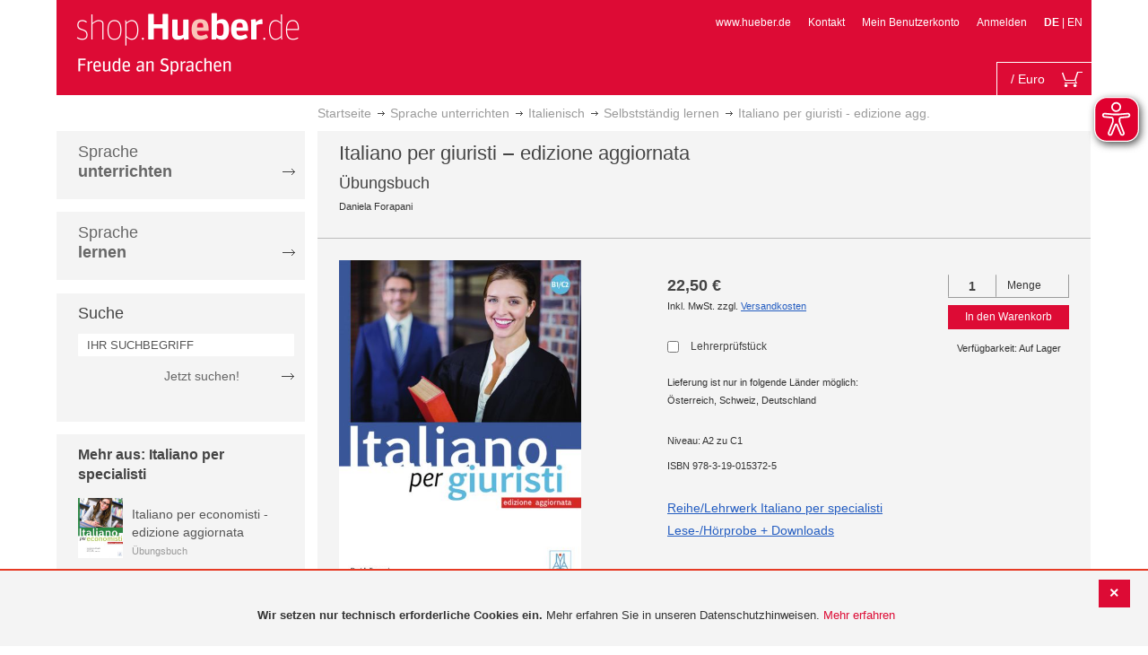

--- FILE ---
content_type: text/html; charset=UTF-8
request_url: https://shop.hueber.de/de/sprache-unterrichten/italienisch/selbststandig-lernen/italiano-per-giuristi-edizione-agg-978-3-19-015372-5.html
body_size: 18428
content:
<!doctype html>
<html lang="de">
    <head prefix="og: http://ogp.me/ns# fb: http://ogp.me/ns/fb# product: http://ogp.me/ns/product#">
        <script>
    var BASE_URL = 'https://shop.hueber.de/de/';
    var require = {
        "baseUrl": "https://shop.hueber.de/pub/static/version1755090482/frontend/Hueber/hueber-m2/de_DE"
    };
</script>
        <meta charset="utf-8"/>
<meta name="title" content="Hueber | Italiano per giuristi - edizione agg. Shop"/>
<meta name="description" content="Texte, Übungen und Aktivitäten zum Erlernen, Vertiefen und Festigen des berufsspezifischen Wortschatzes sowie typische Redewendungen des jeweiligen Fachgebiets. Die klare Darstellung der Inhalte ermöglicht auch die Anwendung für das Selbststudium. Mit Lös"/>
<meta name="keywords" content="Italiano per giuristi - edizione agg."/>
<meta name="robots" content="INDEX,FOLLOW"/>
<meta name="viewport" content="width=device-width, initial-scale=1"/>
<meta name="format-detection" content="telephone=no"/>
<title>Hueber | Italiano per giuristi - edizione agg. Shop</title>
<link  rel="stylesheet" type="text/css"  media="all" href="https://shop.hueber.de/pub/static/version1755090482/frontend/Hueber/hueber-m2/de_DE/mage/calendar.css" />
<link  rel="stylesheet" type="text/css"  media="all" href="https://shop.hueber.de/pub/static/version1755090482/frontend/Hueber/hueber-m2/de_DE/css/styles-m.css" />
<link  rel="stylesheet" type="text/css"  media="all" href="https://shop.hueber.de/pub/static/version1755090482/frontend/Hueber/hueber-m2/de_DE/css/bootstrap.min.css" />
<link  rel="stylesheet" type="text/css"  media="all" href="https://shop.hueber.de/pub/static/version1755090482/frontend/Hueber/hueber-m2/de_DE/Hueber_TopMenu/css/navi.css" />
<link  rel="stylesheet" type="text/css"  media="all" href="https://shop.hueber.de/pub/static/version1755090482/frontend/Hueber/hueber-m2/de_DE/css/custom.css" />
<link  rel="stylesheet" type="text/css"  media="all" href="https://shop.hueber.de/pub/static/version1755090482/frontend/Hueber/hueber-m2/de_DE/Magento_Catalog/css/catalog_custom.css" />
<link  rel="stylesheet" type="text/css"  media="all" href="https://shop.hueber.de/pub/static/version1755090482/frontend/Hueber/hueber-m2/de_DE/Manadev_LayeredNavigation/css/manadev_custom.css" />
<link  rel="stylesheet" type="text/css"  media="all" href="https://shop.hueber.de/pub/static/version1755090482/frontend/Hueber/hueber-m2/de_DE/Magento_Checkout/css/checkout_custom.css" />
<link  rel="stylesheet" type="text/css"  media="all" href="https://shop.hueber.de/pub/static/version1755090482/frontend/Hueber/hueber-m2/de_DE/Magento_Downloadable/css/downloadable_custom.css" />
<link  rel="stylesheet" type="text/css"  media="all" href="https://shop.hueber.de/pub/static/version1755090482/frontend/Hueber/hueber-m2/de_DE/mage/gallery/gallery.css" />
<link  rel="stylesheet" type="text/css"  media="all" href="https://shop.hueber.de/pub/static/version1755090482/frontend/Hueber/hueber-m2/de_DE/Snk_AddOnProduct/css/product_custom.css" />
<link  rel="stylesheet" type="text/css"  media="all" href="https://shop.hueber.de/pub/static/version1755090482/frontend/Hueber/hueber-m2/de_DE/Manadev_Core/css/manadev.css" />
<link  rel="stylesheet" type="text/css"  media="screen and (min-width: 768px)" href="https://shop.hueber.de/pub/static/version1755090482/frontend/Hueber/hueber-m2/de_DE/css/styles-l.css" />
<link  rel="stylesheet" type="text/css"  media="print" href="https://shop.hueber.de/pub/static/version1755090482/frontend/Hueber/hueber-m2/de_DE/css/print.css" />
<script  type="text/javascript"  src="https://shop.hueber.de/pub/static/version1755090482/frontend/Hueber/hueber-m2/de_DE/requirejs/require.js"></script>
<script  type="text/javascript"  src="https://shop.hueber.de/pub/static/version1755090482/frontend/Hueber/hueber-m2/de_DE/mage/requirejs/mixins.js"></script>
<script  type="text/javascript"  src="https://shop.hueber.de/pub/static/version1755090482/frontend/Hueber/hueber-m2/de_DE/requirejs-config.js"></script>
<script  type="text/javascript"  src="https://shop.hueber.de/pub/static/version1755090482/frontend/Hueber/hueber-m2/de_DE/mage/polyfill.js"></script>
<script  type="text/javascript"  src="https://shop.hueber.de/pub/static/version1755090482/frontend/Hueber/hueber-m2/de_DE/js/font-awesome_all.min.js"></script>
<link rel="preload" as="font" crossorigin="anonymous" href="https://shop.hueber.de/pub/static/version1755090482/frontend/Hueber/hueber-m2/de_DE/fonts/opensans/light/opensans-300.woff2" />
<link rel="preload" as="font" crossorigin="anonymous" href="https://shop.hueber.de/pub/static/version1755090482/frontend/Hueber/hueber-m2/de_DE/fonts/opensans/regular/opensans-400.woff2" />
<link rel="preload" as="font" crossorigin="anonymous" href="https://shop.hueber.de/pub/static/version1755090482/frontend/Hueber/hueber-m2/de_DE/fonts/opensans/semibold/opensans-600.woff2" />
<link rel="preload" as="font" crossorigin="anonymous" href="https://shop.hueber.de/pub/static/version1755090482/frontend/Hueber/hueber-m2/de_DE/fonts/opensans/bold/opensans-700.woff2" />
<link rel="preload" as="font" crossorigin="anonymous" href="https://shop.hueber.de/pub/static/version1755090482/frontend/Hueber/hueber-m2/de_DE/fonts/Luma-Icons.woff2" />
<link  rel="icon" type="image/x-icon" href="https://shop.hueber.de/pub/media/favicon/stores/1/favicon.ico" />
<link  rel="shortcut icon" type="image/x-icon" href="https://shop.hueber.de/pub/media/favicon/stores/1/favicon.ico" />
<!--9KxYIk0p4ZKzmrRwf55FaFSbUOFDuCqG-->        
<meta property="og:type" content="product" />
<meta property="og:title" content="Italiano&#x20;per&#x20;giuristi&#x20;-&#x20;edizione&#x20;agg." />
<meta property="og:image" content="https://shop.hueber.de/pub/media/catalog/product/cache/acefd4eac6b480875d964415811a29b5/9/7/9783190153725.jpg" />
<meta property="og:description" content="Italiano&#x20;per&#x20;giuristi&#x20;-&#x20;edizione&#x20;agg." />
<meta property="og:url" content="https://shop.hueber.de/de/sprache-unterrichten/italienisch/selbststandig-lernen/italiano-per-giuristi-edizione-agg-978-3-19-015372-5.html" />
    <meta property="product:price:amount" content="22.5"/>
    <meta property="product:price:currency" content="EUR"/>
    </head>
    <body data-container="body"
          data-mage-init='{"loaderAjax": {}, "loader": { "icon": "https://shop.hueber.de/pub/static/version1755090482/frontend/Hueber/hueber-m2/de_DE/images/loader-2.gif"}}'
        itemtype="http://schema.org/Product" itemscope="itemscope" class="container catalog-product-view product-italiano-per-giuristi-edizione-agg-978-3-19-015372-5 categorypath-sprache-unterrichten-italienisch-selbststandig-lernen category-selbststandig-lernen page-layout-2columns-left">
        <script async src="https://shop.hueber.de/pub/static/version1755090482/frontend/Hueber/hueber-m2/de_DE/eye_able/public/js/eyeAble.js"></script>
<script async src="https://shop.hueber.de/pub/static/version1755090482/frontend/Hueber/hueber-m2/de_DE/eye_able/shop.hueber.de.js"></script>

<div class="topofpagebt" id="topofpagebt" onclick="jQuery('html, body').animate({ scrollTop: 0 }, 'slow');"></div>

<script type="text/javascript">
    require([
        'Magento_Theme/js/scroll'
    ], function ($) {


    });

</script>

<script type="text/x-magento-init">
    {
        "*": {
            "mage/cookies": {
                "expires": null,
                "path": "\u002F",
                "domain": ".shop.hueber.de",
                "secure": false,
                "lifetime": "3600"
            }
        }
    }
</script>
    <noscript>
        <div class="message global noscript">
            <div class="content">
                <p>
                    <strong>JavaScript scheint in Ihrem Browser deaktiviert zu sein.</strong>
                    <span>For the best experience on our site, be sure to turn on Javascript in your browser.</span>
                </p>
            </div>
        </div>
    </noscript>
    <div role="alertdialog"
         tabindex="-1"
         class="message global cookie"
         id="notice-cookie-block"
         style="display: none;">
                <div class="actions">
            <button id="btn-cookie-close" class="action primary"></button>
        </div>
        <div role="document" class="content" tabindex="0">
            <p>
                <strong>Wir setzen nur technisch erforderliche Cookies ein.</strong>
                <span>Mehr erfahren Sie in unseren Datenschutzhinweisen.</span>
                <a href="/de/datenschutz">Mehr erfahren</a>
            </p>
        </div>
            </div>
    <script type="text/x-magento-init">
        {
            "#notice-cookie-block": {
                "cookieNotices": {
                    "cookieAllowButtonSelector": "#btn-cookie-close",
                    "cookieName": "user_allowed_save_cookie",
                    "cookieValue": {"1":1},
                    "cookieLifetime": 31536000,
                    "noCookiesUrl": "https\u003A\u002F\u002Fshop.hueber.de\u002Fde\u002Fcookie\u002Findex\u002FnoCookies\u002F"
                }
            }
        }
    </script>
        <script>
        require(['jquery', 'jquery/ui'], function($) {
            $(document).ready( function() {
                setTimeout(function() { $("#btn-cookie-close").trigger("click");}, 30000);
            });
        });
    </script>
    
<script>
    window.cookiesConfig = window.cookiesConfig || {};
    window.cookiesConfig.secure = true;
</script>
<script>
    require.config({
        map: {
            '*': {
                wysiwygAdapter: 'mage/adminhtml/wysiwyg/tiny_mce/tinymce4Adapter'
            }
        }
    });
</script>

<script type="text/javascript">
    var et_pagename = "Hueber | Italiano per giuristi - edizione agg. Shop, product-978-3-19-015372-5, category-17519";
    var et_areas = "/de/sprache-unterrichten/italienisch/selbststandig-lernen/italiano-per-giuristi-edizione-agg-978-3-19-015372-5";
    var _etr = {blockDC:true}; // fix conflict for jquery
</script>

    <script id="_etLoader" type="text/javascript" charset="UTF-8"
            data-block-cookies="true"
            data-secure-code="GQbZXE"
            src="//static.etracker.com/code/e.js"
            data-plugin-version="Magento2_1.6.0"
            async>



<script type="text/x-magento-init">
{
    "*": {
        "Etracker_Etracker/js/etracker": {
        }
    }
}
</script>

    <script type="text/javascript">
        etCommerce.debugMode = true ;
    </script>


<script type="text/javascript">
    // snk: add condition
    if (typeof etCommerce !== "undefined") {
        var et_Commerce_product = {"id":"978-3-19-015372-5","name":"Italiano per giuristi - edizione agg.","category":["Italiano per specialisti","Italienisch","Selbstst\u00e4ndig lernen","Beruf","Italienisch","Selbstst\u00e4ndig lernen","Beruf"],"price":"22.5","currency":"EUR","variants":{}};
        etCommerce.sendEvent('viewProduct', et_Commerce_product)
    }
</script><script>
    manadevSeoQuery = {};
</script><div class="page-wrapper"><header class="page-header"><div class="magestore-bannerslider">
    </div>
<div class="magestore-bannerslider">
    </div>
<div class="magestore-bannerslider">
    </div>
<div class="header content"><span data-action="toggle-nav" class="action nav-toggle"><span>Toggle Nav</span></span>
<a
    class="logo"
    href="https://shop.hueber.de/de/"
    title="Logo"
    aria-label="store logo">
    <img src="https://shop.hueber.de/pub/static/version1755090482/frontend/Hueber/hueber-m2/de_DE/images/logo.png"
         title="Logo"
         alt="Logo"
            width="260"            height="80"    />
</a>
<nav id="headernavi">
    <ul class="links">
        <li class="first" ><a href="http://www.hueber.de/"
                      title="www.hueber.de" target="_blank">
        www.hueber.de</a></li>
<li class="top-link-kontakt"><a href="https://shop.hueber.de/de/kontakt/" title="Kontakt" >Kontakt</a></li>

        <!--    //todo hide Links for country shops using xml-->
                    <li ><a href="https://shop.hueber.de/de/customer/account/" title="Mein Benutzerkonto" >Mein Benutzerkonto</a></li>
    <li class=" last" ><a href="https://shop.hueber.de/de/customer/account/login/" title="Anmelden" >Anmelden</a></li>
                        <li class="links">
                                            <strong>DE</strong>
                                        |
                                                                                <a class="myclass" href="#" data-post='{"action":"https:\/\/shop.hueber.de\/de\/stores\/store\/redirect\/","data":{"___store":"en","___from_store":"de","uenc":"aHR0cHM6Ly9zaG9wLmh1ZWJlci5kZS9lbi9zcHJhY2hlLXVudGVycmljaHRlbi9pdGFsaWVuaXNjaC9zZWxic3RzdGFuZGlnLWxlcm5lbi9pdGFsaWFuby1wZXItZ2l1cmlzdGktZWRpemlvbmUtYWdnLTk3OC0zLTE5LTAxNTM3Mi01Lmh0bWw,"}}' title="Englisch">
                        EN                    </a>
                                                                </li>


    </ul>

</nav>
<!--    //todo hide minicart for country shops using xml-->
    <div data-block="minicart" class="minicart-wrapper">
        <div id="headerfunctionbar" class="headerfunctionbar">
            <div class="mini-cart">
                <a class="action showcart" href="https://shop.hueber.de/de/checkout/cart/"
                   data-bind="scope: 'minicart_content'">
                       <span class="overview">
                           <span class="cart-detail">
                               <span class="counter-number"><!-- ko text: getCartParam('summary_count') --><!-- /ko --></span>
                               <!-- ko if: (getCartParam('summary_count') > 1 || getCartParam('summary_count') == 0) -->
                               <!-- ko i18n: 'Items' --><!-- /ko -->
                               <!-- /ko -->
                               <!-- ko if: getCartParam('summary_count') == 1 -->
                               <!-- ko i18n: 'Item' --><!-- /ko -->
                               <!-- /ko -->
                                           &nbsp;/
                                <span class="counter-number" data-bind="html: getCartParam('subtotalAmountFormate')"></span>
                                                                                          <span class="minicart-currency">Euro</span>
                                                                                      <!-- /ko -->
                            </span>
                       </span>
                    <span class="text">Mein Warenkorb</span>
                    <div class="cart-symbol"></div>
                </a>
                </span>
            </div>
        </div>

                    <div class="block block-minicart"
                 data-role="dropdownDialog"
                 data-mage-init='{"dropdownDialog":{
                "appendTo":"[data-block=minicart]",
                "triggerTarget":".showcart",
                "timeout": "2000",
                "closeOnMouseLeave": false,
                "closeOnEscape": true,
                "triggerClass":"active",
                "parentClass":"active",
                "buttons":[]}}'>
                <div id="minicart-content-wrapper" data-bind="scope: 'minicart_content'">
                    <!-- ko template: getTemplate() --><!-- /ko -->
                </div>
                            </div>
                <script>
            window.checkout = {"shoppingCartUrl":"https:\/\/shop.hueber.de\/de\/checkout\/cart\/","checkoutUrl":"https:\/\/shop.hueber.de\/de\/checkout\/","updateItemQtyUrl":"https:\/\/shop.hueber.de\/de\/checkout\/sidebar\/updateItemQty\/","removeItemUrl":"https:\/\/shop.hueber.de\/de\/checkout\/sidebar\/removeItem\/","imageTemplate":"Magento_Catalog\/product\/image_with_borders","baseUrl":"https:\/\/shop.hueber.de\/de\/","minicartMaxItemsVisible":10000,"websiteId":"1","maxItemsToDisplay":10000,"storeId":"1","storeGroupId":"1","customerLoginUrl":"https:\/\/shop.hueber.de\/de\/customer\/account\/login\/","isRedirectRequired":false,"autocomplete":"off","captcha":{"user_login":{"isCaseSensitive":false,"imageHeight":50,"imageSrc":"","refreshUrl":"https:\/\/shop.hueber.de\/de\/captcha\/refresh\/","isRequired":false,"timestamp":1769793214}}};
        </script>
        <script type="text/x-magento-init">
    {
        "[data-block='minicart']": {
            "Magento_Ui/js/core/app": {"components":{"minicart_content":{"children":{"subtotal.container":{"children":{"subtotal":{"children":{"subtotal.totals":{"config":{"display_cart_subtotal_incl_tax":1,"display_cart_subtotal_excl_tax":0,"template":"Magento_Tax\/checkout\/minicart\/subtotal\/totals"},"children":{"subtotal.totals.msrp":{"component":"Magento_Msrp\/js\/view\/checkout\/minicart\/subtotal\/totals","config":{"displayArea":"minicart-subtotal-hidden","template":"Magento_Msrp\/checkout\/minicart\/subtotal\/totals"}}},"component":"Magento_Tax\/js\/view\/checkout\/minicart\/subtotal\/totals"}},"component":"uiComponent","config":{"template":"Magento_Checkout\/minicart\/subtotal"}}},"component":"uiComponent","config":{"displayArea":"subtotalContainer"}},"item.renderer":{"component":"uiComponent","config":{"displayArea":"defaultRenderer","template":"Magento_Checkout\/minicart\/item\/default"},"children":{"item.image":{"component":"Magento_Catalog\/js\/view\/image","config":{"template":"Magento_Catalog\/product\/image","displayArea":"itemImage"}},"checkout.cart.item.price.sidebar":{"component":"uiComponent","config":{"template":"Magento_Checkout\/minicart\/item\/price","displayArea":"priceSidebar"}}}},"extra_info":{"component":"uiComponent","config":{"displayArea":"extraInfo"}},"promotion":{"component":"uiComponent","config":{"displayArea":"promotion"},"children":{"customweb_external_checkout_widgets":{"component":"Customweb_Base\/js\/view\/checkout\/minicart\/external_checkout_widgets","config":{"template":"Customweb_Base\/checkout\/minicart\/external_checkout_widgets"}}}}},"config":{"itemRenderer":{"default":"defaultRenderer","simple":"defaultRenderer","virtual":"defaultRenderer"},"template":"Magento_Checkout\/minicart\/content"},"component":"Magento_Checkout\/js\/view\/minicart"}},"types":[]}        },
        "*": {
            "Magento_Ui/js/block-loader": "https://shop.hueber.de/pub/static/version1755090482/frontend/Hueber/hueber-m2/de_DE/images/loader-1.gif"
        }
    }
    </script>
    </div>


</div></header><div class="magestore-bannerslider">
    </div>
<div class="magestore-bannerslider">
    </div>
<div class="magestore-bannerslider">
    </div>
    <div class="breadcrumbs">
        <ul class="items">
                            <li class="item home">
                                            <a href="https://shop.hueber.de/de/" title="Zur Startseite">Startseite</a>
                                    </li>
                            <li class="item category11847">
                                            <a href="https://shop.hueber.de/de/sprache-unterrichten.html" title="">Sprache unterrichten</a>
                                    </li>
                            <li class="item category17501">
                                            <a href="https://shop.hueber.de/de/sprache-unterrichten/italienisch.html" title="">Italienisch</a>
                                    </li>
                            <li class="item category17519">
                                            <a href="https://shop.hueber.de/de/sprache-unterrichten/italienisch/selbststandig-lernen.html" title="">Selbstständig lernen</a>
                                    </li>
                            <li class="item product">
                                            Italiano per giuristi - edizione agg.                                    </li>
                    </ul>
    </div>
<main id="maincontent" class="page-main"><a id="contentarea" tabindex="-1"></a>
<div class="page messages"><div data-placeholder="messages"></div>
<div data-bind="scope: 'messages'">
    <!-- ko if: cookieMessages && cookieMessages.length > 0 -->
    <div role="alert" data-bind="foreach: { data: cookieMessages, as: 'message' }" class="messages">
        <div data-bind="attr: {
            class: 'message-' + message.type + ' ' + message.type + ' message',
            'data-ui-id': 'message-' + message.type
        }">
            <div data-bind="html: $parent.prepareMessageForHtml(message.text)"></div>
        </div>
    </div>
    <!-- /ko -->

    <!-- ko if: messages().messages && messages().messages.length > 0 -->
    <div role="alert" data-bind="foreach: { data: messages().messages, as: 'message' }" class="messages">
        <div data-bind="attr: {
            class: 'message-' + message.type + ' ' + message.type + ' message',
            'data-ui-id': 'message-' + message.type
        }">
            <div data-bind="html: $parent.prepareMessageForHtml(message.text)"></div>
        </div>
    </div>
    <!-- /ko -->
</div>
<script type="text/x-magento-init">
    {
        "*": {
            "Magento_Ui/js/core/app": {
                "components": {
                        "messages": {
                            "component": "Magento_Theme/js/view/messages"
                        }
                    }
                }
            }
    }
</script>
</div><div class="container innerPages"><div class="col-sm-3 leftMenu">    <div class="sections nav-sections">
                <div class="section-items nav-sections-items"
             data-mage-init='{"tabs":{"openedState":"active"}}'>
                                            <div class="section-item-title nav-sections-item-title"
                     data-role="collapsible">
                    <a class="nav-sections-item-switch"
                       data-toggle="switch" href="#store.menu">
                        Menü                    </a>
                </div>
                <div class="section-item-content nav-sections-item-content"
                     id="store.menu"
                     data-role="content">
                    
<script type="text/javascript">
    require([
        'Hueber_TopMenu/js/nav'
    ], function ($) {});

    </script>
<div class="col-sm-3 left-column">
<div id="pagenav">
    <div class="nav-container">
        <nav>
            <ul id="nav" >
                
<li>
	<a href="javascript:void(0)" style="cursor:default;text-decoration:none !important">Sprache <br/><b>unterrichten</b></a>
		<div class="opener" onclick="toggleSub(this);">+</div><div class="content">
			<ul>
<li>
	<a href="https://shop.hueber.de/de/sprache-unterrichten/deutsch-als-fremdsprache-daf-daz.html">Deutsch als Fremdsprache (DaF/DaZ)</a>
		<div class="opener" onclick="toggleSub(this);">+</div><div class="content">
			<ul>
	<li>
		<a href="https://shop.hueber.de/de/sprache-unterrichten/deutsch-als-fremdsprache-daf-daz/aussprache.html">Aussprache</a>
	</li>
	<li>
		<a href="https://shop.hueber.de/de/sprache-unterrichten/deutsch-als-fremdsprache-daf-daz/bamf-genehmigt.html">_ BAMF genehmigt</a>
	</li>
	<li>
		<a href="https://shop.hueber.de/de/sprache-unterrichten/deutsch-als-fremdsprache-daf-daz/beruf.html">Beruf</a>
	</li>
	<li>
		<a href="https://shop.hueber.de/de/sprache-unterrichten/deutsch-als-fremdsprache-daf-daz/fertigkeitentraining.html">Fertigkeitentraining</a>
	</li>
	<li>
		<a href="https://shop.hueber.de/de/sprache-unterrichten/deutsch-als-fremdsprache-daf-daz/grammatik.html">Grammatik</a>
	</li>
	<li>
		<a href="https://shop.hueber.de/de/sprache-unterrichten/deutsch-als-fremdsprache-daf-daz/horbuch.html">Hörbuch</a>
	</li>
	<li>
		<a href="https://shop.hueber.de/de/sprache-unterrichten/deutsch-als-fremdsprache-daf-daz/horkurs.html">Hörkurs</a>
	</li>
	<li>
		<a href="https://shop.hueber.de/de/sprache-unterrichten/deutsch-als-fremdsprache-daf-daz/integration.html">Integration</a>
	</li>
	<li>
		<a href="https://shop.hueber.de/de/sprache-unterrichten/deutsch-als-fremdsprache-daf-daz/kinderbuch.html">Kinderbuch</a>
	</li>
	<li>
		<a href="https://shop.hueber.de/de/sprache-unterrichten/deutsch-als-fremdsprache-daf-daz/kopiervorlagen.html">Kopiervorlagen</a>
	</li>
	<li>
		<a href="https://shop.hueber.de/de/sprache-unterrichten/deutsch-als-fremdsprache-daf-daz/landeskunde.html">Landeskunde</a>
	</li>
	<li>
		<a href="https://shop.hueber.de/de/sprache-unterrichten/deutsch-als-fremdsprache-daf-daz/lehrwerk.html">Lehrwerk</a>
	</li>
	<li>
		<a href="https://shop.hueber.de/de/sprache-unterrichten/deutsch-als-fremdsprache-daf-daz/lekture.html">Lektüre</a>
	</li>
	<li>
		<a href="https://shop.hueber.de/de/sprache-unterrichten/deutsch-als-fremdsprache-daf-daz/methodik-didaktik.html">Methodik/Didaktik</a>
	</li>
	<li>
		<a href="https://shop.hueber.de/de/sprache-unterrichten/deutsch-als-fremdsprache-daf-daz/prufungsvorbereitung.html">Prüfungsvorbereitung</a>
	</li>
	<li>
		<a href="https://shop.hueber.de/de/sprache-unterrichten/deutsch-als-fremdsprache-daf-daz/ratsel.html">Rätsel</a>
	</li>
	<li>
		<a href="https://shop.hueber.de/de/sprache-unterrichten/deutsch-als-fremdsprache-daf-daz/selbststandig-lernen.html">Selbstständig lernen</a>
	</li>
	<li>
		<a href="https://shop.hueber.de/de/sprache-unterrichten/deutsch-als-fremdsprache-daf-daz/spiele.html">Spiele/Sprachlernspiele</a>
	</li>
	<li>
		<a href="https://shop.hueber.de/de/sprache-unterrichten/deutsch-als-fremdsprache-daf-daz/sprachfuhrer.html">Sprachführer</a>
	</li>
	<li>
		<a href="https://shop.hueber.de/de/sprache-unterrichten/deutsch-als-fremdsprache-daf-daz/sprachkurs.html">Sprachkurs</a>
	</li>
	<li>
		<a href="https://shop.hueber.de/de/sprache-unterrichten/deutsch-als-fremdsprache-daf-daz/worterbuch.html">Wörterbuch</a>
	</li>
	<li>
		<a href="https://shop.hueber.de/de/sprache-unterrichten/deutsch-als-fremdsprache-daf-daz/wortschatz.html">Wortschatz</a>
	</li>
			</ul>
		</div>
</li>
<li>
	<a href="https://shop.hueber.de/de/sprache-unterrichten/englisch.html">Englisch</a>
		<div class="opener" onclick="toggleSub(this);">+</div><div class="content">
			<ul>
	<li>
		<a href="https://shop.hueber.de/de/sprache-unterrichten/englisch/aussprache.html">Aussprache</a>
	</li>
	<li>
		<a href="https://shop.hueber.de/de/sprache-unterrichten/englisch/beruf.html">Beruf</a>
	</li>
	<li>
		<a href="https://shop.hueber.de/de/sprache-unterrichten/englisch/fertigkeitentraining.html">Fertigkeitentraining</a>
	</li>
	<li>
		<a href="https://shop.hueber.de/de/sprache-unterrichten/englisch/grammatik.html">Grammatik</a>
	</li>
	<li>
		<a href="https://shop.hueber.de/de/sprache-unterrichten/englisch/horbuch.html">Hörbuch</a>
	</li>
	<li>
		<a href="https://shop.hueber.de/de/sprache-unterrichten/englisch/horkurs.html">Hörkurs</a>
	</li>
	<li>
		<a href="https://shop.hueber.de/de/sprache-unterrichten/englisch/integration.html">Integration</a>
	</li>
	<li>
		<a href="https://shop.hueber.de/de/sprache-unterrichten/englisch/kinderbuch.html">Kinderbuch</a>
	</li>
	<li>
		<a href="https://shop.hueber.de/de/sprache-unterrichten/englisch/kopiervorlagen.html">Kopiervorlagen</a>
	</li>
	<li>
		<a href="https://shop.hueber.de/de/sprache-unterrichten/englisch/landeskunde.html">Landeskunde</a>
	</li>
	<li>
		<a href="https://shop.hueber.de/de/sprache-unterrichten/englisch/lehrwerk.html">Lehrwerk</a>
	</li>
	<li>
		<a href="https://shop.hueber.de/de/sprache-unterrichten/englisch/lekture.html">Lektüre</a>
	</li>
	<li>
		<a href="https://shop.hueber.de/de/sprache-unterrichten/englisch/methodik-didaktik.html">Methodik/Didaktik</a>
	</li>
	<li>
		<a href="https://shop.hueber.de/de/sprache-unterrichten/englisch/prufungsvorbereitung.html">Prüfungsvorbereitung</a>
	</li>
	<li>
		<a href="https://shop.hueber.de/de/sprache-unterrichten/englisch/ratsel.html">Rätsel</a>
	</li>
	<li>
		<a href="https://shop.hueber.de/de/sprache-unterrichten/englisch/selbststandig-lernen.html">Selbstständig lernen</a>
	</li>
	<li>
		<a href="https://shop.hueber.de/de/sprache-unterrichten/englisch/spiele.html">Spiele/Sprachlernspiele</a>
	</li>
	<li>
		<a href="https://shop.hueber.de/de/sprache-unterrichten/englisch/sprachkurs.html">Sprachkurs</a>
	</li>
	<li>
		<a href="https://shop.hueber.de/de/sprache-unterrichten/englisch/worterbuch.html">Wörterbuch</a>
	</li>
	<li>
		<a href="https://shop.hueber.de/de/sprache-unterrichten/englisch/wortschatz.html">Wortschatz</a>
	</li>
			</ul>
		</div>
</li>
<li>
	<a href="https://shop.hueber.de/de/sprache-unterrichten/franzosisch.html">Französisch</a>
		<div class="opener" onclick="toggleSub(this);">+</div><div class="content">
			<ul>
	<li>
		<a href="https://shop.hueber.de/de/sprache-unterrichten/franzosisch/aussprache.html">Aussprache</a>
	</li>
	<li>
		<a href="https://shop.hueber.de/de/sprache-unterrichten/franzosisch/beruf.html">Beruf</a>
	</li>
	<li>
		<a href="https://shop.hueber.de/de/sprache-unterrichten/franzosisch/fertigkeitentraining.html">Fertigkeitentraining</a>
	</li>
	<li>
		<a href="https://shop.hueber.de/de/sprache-unterrichten/franzosisch/grammatik.html">Grammatik</a>
	</li>
	<li>
		<a href="https://shop.hueber.de/de/sprache-unterrichten/franzosisch/horbuch.html">Hörbuch</a>
	</li>
	<li>
		<a href="https://shop.hueber.de/de/sprache-unterrichten/franzosisch/kinderbuch.html">Kinderbuch</a>
	</li>
	<li>
		<a href="https://shop.hueber.de/de/sprache-unterrichten/franzosisch/kopiervorlagen.html">Kopiervorlagen</a>
	</li>
	<li>
		<a href="https://shop.hueber.de/de/sprache-unterrichten/franzosisch/landeskunde.html">Landeskunde</a>
	</li>
	<li>
		<a href="https://shop.hueber.de/de/sprache-unterrichten/franzosisch/lehrwerk.html">Lehrwerk</a>
	</li>
	<li>
		<a href="https://shop.hueber.de/de/sprache-unterrichten/franzosisch/lekture.html">Lektüre</a>
	</li>
	<li>
		<a href="https://shop.hueber.de/de/sprache-unterrichten/franzosisch/methodik-didaktik.html">Methodik/Didaktik</a>
	</li>
	<li>
		<a href="https://shop.hueber.de/de/sprache-unterrichten/franzosisch/prufungsvorbereitung.html">Prüfungsvorbereitung</a>
	</li>
	<li>
		<a href="https://shop.hueber.de/de/sprache-unterrichten/franzosisch/ratsel.html">Rätsel</a>
	</li>
	<li>
		<a href="https://shop.hueber.de/de/sprache-unterrichten/franzosisch/selbststandig-lernen.html">Selbstständig lernen</a>
	</li>
	<li>
		<a href="https://shop.hueber.de/de/sprache-unterrichten/franzosisch/spiele.html">Spiele/Sprachlernspiele</a>
	</li>
	<li>
		<a href="https://shop.hueber.de/de/sprache-unterrichten/franzosisch/wortschatz.html">Wortschatz</a>
	</li>
			</ul>
		</div>
</li>
<li>
	<a href="https://shop.hueber.de/de/sprache-unterrichten/italienisch.html">Italienisch</a>
		<div class="opener" onclick="toggleSub(this);">+</div><div class="content">
			<ul>
	<li>
		<a href="https://shop.hueber.de/de/sprache-unterrichten/italienisch/aussprache.html">Aussprache</a>
	</li>
	<li>
		<a href="https://shop.hueber.de/de/sprache-unterrichten/italienisch/beruf.html">Beruf</a>
	</li>
	<li>
		<a href="https://shop.hueber.de/de/sprache-unterrichten/italienisch/fertigkeitentraining.html">Fertigkeitentraining</a>
	</li>
	<li>
		<a href="https://shop.hueber.de/de/sprache-unterrichten/italienisch/grammatik.html">Grammatik</a>
	</li>
	<li>
		<a href="https://shop.hueber.de/de/sprache-unterrichten/italienisch/horbuch.html">Hörbuch</a>
	</li>
	<li>
		<a href="https://shop.hueber.de/de/sprache-unterrichten/italienisch/kinderbuch.html">Kinderbuch</a>
	</li>
	<li>
		<a href="https://shop.hueber.de/de/sprache-unterrichten/italienisch/kopiervorlagen.html">Kopiervorlagen</a>
	</li>
	<li>
		<a href="https://shop.hueber.de/de/sprache-unterrichten/italienisch/landeskunde.html">Landeskunde</a>
	</li>
	<li>
		<a href="https://shop.hueber.de/de/sprache-unterrichten/italienisch/lehrwerk.html">Lehrwerk</a>
	</li>
	<li>
		<a href="https://shop.hueber.de/de/sprache-unterrichten/italienisch/lekture.html">Lektüre</a>
	</li>
	<li>
		<a href="https://shop.hueber.de/de/sprache-unterrichten/italienisch/methodik-didaktik.html">Methodik/Didaktik</a>
	</li>
	<li>
		<a href="https://shop.hueber.de/de/sprache-unterrichten/italienisch/prufungsvorbereitung.html">Prüfungsvorbereitung</a>
	</li>
	<li>
		<a href="https://shop.hueber.de/de/sprache-unterrichten/italienisch/ratsel.html">Rätsel</a>
	</li>
	<li>
		<a href="https://shop.hueber.de/de/sprache-unterrichten/italienisch/selbststandig-lernen.html">Selbstständig lernen</a>
	</li>
	<li>
		<a href="https://shop.hueber.de/de/sprache-unterrichten/italienisch/spiele.html">Spiele/Sprachlernspiele</a>
	</li>
	<li>
		<a href="https://shop.hueber.de/de/sprache-unterrichten/italienisch/sprachkurs.html">Sprachkurs</a>
	</li>
	<li>
		<a href="https://shop.hueber.de/de/sprache-unterrichten/italienisch/wortschatz.html">Wortschatz</a>
	</li>
			</ul>
		</div>
</li>
<li>
	<a href="https://shop.hueber.de/de/sprache-unterrichten/spanisch.html">Spanisch</a>
		<div class="opener" onclick="toggleSub(this);">+</div><div class="content">
			<ul>
	<li>
		<a href="https://shop.hueber.de/de/sprache-unterrichten/spanisch/beruf.html">Beruf</a>
	</li>
	<li>
		<a href="https://shop.hueber.de/de/sprache-unterrichten/spanisch/fertigkeitentraining.html">Fertigkeitentraining</a>
	</li>
	<li>
		<a href="https://shop.hueber.de/de/sprache-unterrichten/spanisch/grammatik.html">Grammatik</a>
	</li>
	<li>
		<a href="https://shop.hueber.de/de/sprache-unterrichten/spanisch/integration.html">Integration</a>
	</li>
	<li>
		<a href="https://shop.hueber.de/de/sprache-unterrichten/spanisch/kinderbuch.html">Kinderbuch</a>
	</li>
	<li>
		<a href="https://shop.hueber.de/de/sprache-unterrichten/spanisch/kopiervorlagen.html">Kopiervorlagen</a>
	</li>
	<li>
		<a href="https://shop.hueber.de/de/sprache-unterrichten/spanisch/landeskunde.html">Landeskunde</a>
	</li>
	<li>
		<a href="https://shop.hueber.de/de/sprache-unterrichten/spanisch/lehrwerk.html">Lehrwerk</a>
	</li>
	<li>
		<a href="https://shop.hueber.de/de/sprache-unterrichten/spanisch/lekture.html">Lektüre</a>
	</li>
	<li>
		<a href="https://shop.hueber.de/de/sprache-unterrichten/spanisch/methodik-didaktik.html">Methodik/Didaktik</a>
	</li>
	<li>
		<a href="https://shop.hueber.de/de/sprache-unterrichten/spanisch/prufungsvorbereitung.html">Prüfungsvorbereitung</a>
	</li>
	<li>
		<a href="https://shop.hueber.de/de/sprache-unterrichten/spanisch/ratsel.html">Rätsel</a>
	</li>
	<li>
		<a href="https://shop.hueber.de/de/sprache-unterrichten/spanisch/selbststandig-lernen.html">Selbstständig lernen</a>
	</li>
	<li>
		<a href="https://shop.hueber.de/de/sprache-unterrichten/spanisch/spiele.html">Spiele/Sprachlernspiele</a>
	</li>
	<li>
		<a href="https://shop.hueber.de/de/sprache-unterrichten/spanisch/sprachfuhrer.html">Sprachführer</a>
	</li>
	<li>
		<a href="https://shop.hueber.de/de/sprache-unterrichten/spanisch/worterbuch.html">Wörterbuch</a>
	</li>
	<li>
		<a href="https://shop.hueber.de/de/sprache-unterrichten/spanisch/wortschatz.html">Wortschatz</a>
	</li>
			</ul>
		</div>
</li><li><a href="javascript:void(0);">Weitere Sprachen</a><div class="opener" onclick="toggleSub(this);">+</div><div class="content"><ul><li><a href="https://shop.hueber.de/de/sprache-unterrichten/arabisch.html"><span>Arabisch</span></a></li><li><a href="https://shop.hueber.de/de/sprache-unterrichten/brasilianisch.html"><span>Brasilianisch</span></a></li><li><a href="https://shop.hueber.de/de/sprache-unterrichten/chinesisch.html"><span>Chinesisch</span></a></li><li><a href="https://shop.hueber.de/de/sprache-unterrichten/danisch.html"><span>Dänisch</span></a></li><li><a href="https://shop.hueber.de/de/sprache-unterrichten/finnisch.html"><span>Finnisch</span></a></li><li><a href="https://shop.hueber.de/de/sprache-unterrichten/griechisch.html"><span>Griechisch</span></a></li><li><a href="https://shop.hueber.de/de/sprache-unterrichten/hindi.html"><span>Hindi</span></a></li><li><a href="https://shop.hueber.de/de/sprache-unterrichten/japanisch.html"><span>Japanisch</span></a></li><li><a href="https://shop.hueber.de/de/sprache-unterrichten/koreanisch.html"><span>Koreanisch</span></a></li><li><a href="https://shop.hueber.de/de/sprache-unterrichten/kroatisch.html"><span>Kroatisch</span></a></li><li><a href="https://shop.hueber.de/de/sprache-unterrichten/latein.html"><span>Latein</span></a></li><li><a href="https://shop.hueber.de/de/sprache-unterrichten/niederlandisch.html"><span>Niederländisch</span></a></li><li><a href="https://shop.hueber.de/de/sprache-unterrichten/norwegisch.html"><span>Norwegisch</span></a></li><li><a href="https://shop.hueber.de/de/sprache-unterrichten/persisch-farsi.html"><span>Persisch/Farsi</span></a></li><li><a href="https://shop.hueber.de/de/sprache-unterrichten/polnisch.html"><span>Polnisch</span></a></li><li><a href="https://shop.hueber.de/de/sprache-unterrichten/portugiesisch.html"><span>Portugiesisch</span></a></li><li><a href="https://shop.hueber.de/de/sprache-unterrichten/rumanisch.html"><span>Rumänisch</span></a></li><li><a href="https://shop.hueber.de/de/sprache-unterrichten/russisch.html"><span>Russisch</span></a></li><li><a href="https://shop.hueber.de/de/sprache-unterrichten/schwedisch.html"><span>Schwedisch</span></a></li><li><a href="https://shop.hueber.de/de/sprache-unterrichten/slowakisch.html"><span>Slowakisch</span></a></li><li><a href="https://shop.hueber.de/de/sprache-unterrichten/thai.html"><span>Thai</span></a></li><li><a href="https://shop.hueber.de/de/sprache-unterrichten/tschechisch.html"><span>Tschechisch</span></a></li><li><a href="https://shop.hueber.de/de/sprache-unterrichten/turkisch.html"><span>Türkisch</span></a></li><li><a href="https://shop.hueber.de/de/sprache-unterrichten/ukrainisch.html"><span>Ukrainisch</span></a></li><li><a href="https://shop.hueber.de/de/sprache-unterrichten/ungarisch.html"><span>Ungarisch</span></a></li><li><a href="https://shop.hueber.de/de/sprache-unterrichten/sprachubergreifend.html"><span>Sprachübergreifend</span></a></li></ul></div></li>
			</ul>
		</div>
</li>
<li>
	<a href="javascript:void(0)" style="cursor:default;text-decoration:none !important">Sprache <br/><b>lernen</b></a>
		<div class="opener" onclick="toggleSub(this);">+</div><div class="content">
			<ul>
<li>
	<a href="https://shop.hueber.de/de/sprache-lernen/deutsch-als-fremdsprache-daf-daz.html">Deutsch als Fremdsprache (DaF/DaZ)</a>
		<div class="opener" onclick="toggleSub(this);">+</div><div class="content">
			<ul>
	<li>
		<a href="https://shop.hueber.de/de/sprache-lernen/deutsch-als-fremdsprache-daf-daz/aussprache.html">Aussprache</a>
	</li>
	<li>
		<a href="https://shop.hueber.de/de/sprache-lernen/deutsch-als-fremdsprache-daf-daz/bamf-genehmigt.html">_ BAMF genehmigt</a>
	</li>
	<li>
		<a href="https://shop.hueber.de/de/sprache-lernen/deutsch-als-fremdsprache-daf-daz/beruf.html">Beruf</a>
	</li>
	<li>
		<a href="https://shop.hueber.de/de/sprache-lernen/deutsch-als-fremdsprache-daf-daz/fertigkeitentraining.html">Fertigkeitentraining</a>
	</li>
	<li>
		<a href="https://shop.hueber.de/de/sprache-lernen/deutsch-als-fremdsprache-daf-daz/grammatik.html">Grammatik</a>
	</li>
	<li>
		<a href="https://shop.hueber.de/de/sprache-lernen/deutsch-als-fremdsprache-daf-daz/horbuch.html">Hörbuch</a>
	</li>
	<li>
		<a href="https://shop.hueber.de/de/sprache-lernen/deutsch-als-fremdsprache-daf-daz/horkurs.html">Hörkurs</a>
	</li>
	<li>
		<a href="https://shop.hueber.de/de/sprache-lernen/deutsch-als-fremdsprache-daf-daz/integration.html">Integration</a>
	</li>
	<li>
		<a href="https://shop.hueber.de/de/sprache-lernen/deutsch-als-fremdsprache-daf-daz/kinderbuch.html">Kinderbuch</a>
	</li>
	<li>
		<a href="https://shop.hueber.de/de/sprache-lernen/deutsch-als-fremdsprache-daf-daz/kopiervorlagen.html">Kopiervorlagen</a>
	</li>
	<li>
		<a href="https://shop.hueber.de/de/sprache-lernen/deutsch-als-fremdsprache-daf-daz/landeskunde.html">Landeskunde</a>
	</li>
	<li>
		<a href="https://shop.hueber.de/de/sprache-lernen/deutsch-als-fremdsprache-daf-daz/lehrwerk.html">Lehrwerk</a>
	</li>
	<li>
		<a href="https://shop.hueber.de/de/sprache-lernen/deutsch-als-fremdsprache-daf-daz/lekture.html">Lektüre</a>
	</li>
	<li>
		<a href="https://shop.hueber.de/de/sprache-lernen/deutsch-als-fremdsprache-daf-daz/methodik-didaktik.html">Methodik/Didaktik</a>
	</li>
	<li>
		<a href="https://shop.hueber.de/de/sprache-lernen/deutsch-als-fremdsprache-daf-daz/prufungsvorbereitung.html">Prüfungsvorbereitung</a>
	</li>
	<li>
		<a href="https://shop.hueber.de/de/sprache-lernen/deutsch-als-fremdsprache-daf-daz/ratsel.html">Rätsel</a>
	</li>
	<li>
		<a href="https://shop.hueber.de/de/sprache-lernen/deutsch-als-fremdsprache-daf-daz/selbststandig-lernen.html">Selbstständig lernen</a>
	</li>
	<li>
		<a href="https://shop.hueber.de/de/sprache-lernen/deutsch-als-fremdsprache-daf-daz/spiele.html">Spiele/Sprachlernspiele</a>
	</li>
	<li>
		<a href="https://shop.hueber.de/de/sprache-lernen/deutsch-als-fremdsprache-daf-daz/sprachfuhrer.html">Sprachführer</a>
	</li>
	<li>
		<a href="https://shop.hueber.de/de/sprache-lernen/deutsch-als-fremdsprache-daf-daz/sprachkurs.html">Sprachkurs</a>
	</li>
	<li>
		<a href="https://shop.hueber.de/de/sprache-lernen/deutsch-als-fremdsprache-daf-daz/worterbuch.html">Wörterbuch</a>
	</li>
	<li>
		<a href="https://shop.hueber.de/de/sprache-lernen/deutsch-als-fremdsprache-daf-daz/wortschatz.html">Wortschatz</a>
	</li>
			</ul>
		</div>
</li>
<li>
	<a href="https://shop.hueber.de/de/sprache-lernen/englisch.html">Englisch</a>
		<div class="opener" onclick="toggleSub(this);">+</div><div class="content">
			<ul>
	<li>
		<a href="https://shop.hueber.de/de/sprache-lernen/englisch/aussprache.html">Aussprache</a>
	</li>
	<li>
		<a href="https://shop.hueber.de/de/sprache-lernen/englisch/beruf.html">Beruf</a>
	</li>
	<li>
		<a href="https://shop.hueber.de/de/sprache-lernen/englisch/fertigkeitentraining.html">Fertigkeitentraining</a>
	</li>
	<li>
		<a href="https://shop.hueber.de/de/sprache-lernen/englisch/grammatik.html">Grammatik</a>
	</li>
	<li>
		<a href="https://shop.hueber.de/de/sprache-lernen/englisch/horbuch.html">Hörbuch</a>
	</li>
	<li>
		<a href="https://shop.hueber.de/de/sprache-lernen/englisch/horkurs.html">Hörkurs</a>
	</li>
	<li>
		<a href="https://shop.hueber.de/de/sprache-lernen/englisch/kinderbuch.html">Kinderbuch</a>
	</li>
	<li>
		<a href="https://shop.hueber.de/de/sprache-lernen/englisch/kopiervorlagen.html">Kopiervorlagen</a>
	</li>
	<li>
		<a href="https://shop.hueber.de/de/sprache-lernen/englisch/landeskunde.html">Landeskunde</a>
	</li>
	<li>
		<a href="https://shop.hueber.de/de/sprache-lernen/englisch/lehrwerk.html">Lehrwerk</a>
	</li>
	<li>
		<a href="https://shop.hueber.de/de/sprache-lernen/englisch/lekture.html">Lektüre</a>
	</li>
	<li>
		<a href="https://shop.hueber.de/de/sprache-lernen/englisch/methodik-didaktik.html">Methodik/Didaktik</a>
	</li>
	<li>
		<a href="https://shop.hueber.de/de/sprache-lernen/englisch/prufungsvorbereitung.html">Prüfungsvorbereitung</a>
	</li>
	<li>
		<a href="https://shop.hueber.de/de/sprache-lernen/englisch/ratsel.html">Rätsel</a>
	</li>
	<li>
		<a href="https://shop.hueber.de/de/sprache-lernen/englisch/selbststandig-lernen.html">Selbstständig lernen</a>
	</li>
	<li>
		<a href="https://shop.hueber.de/de/sprache-lernen/englisch/spiele.html">Spiele/Sprachlernspiele</a>
	</li>
	<li>
		<a href="https://shop.hueber.de/de/sprache-lernen/englisch/sprachfuhrer.html">Sprachführer</a>
	</li>
	<li>
		<a href="https://shop.hueber.de/de/sprache-lernen/englisch/sprachkurs.html">Sprachkurs</a>
	</li>
	<li>
		<a href="https://shop.hueber.de/de/sprache-lernen/englisch/worterbuch.html">Wörterbuch</a>
	</li>
	<li>
		<a href="https://shop.hueber.de/de/sprache-lernen/englisch/wortschatz.html">Wortschatz</a>
	</li>
			</ul>
		</div>
</li>
<li>
	<a href="https://shop.hueber.de/de/sprache-lernen/franzosisch.html">Französisch</a>
		<div class="opener" onclick="toggleSub(this);">+</div><div class="content">
			<ul>
	<li>
		<a href="https://shop.hueber.de/de/sprache-lernen/franzosisch/aussprache.html">Aussprache</a>
	</li>
	<li>
		<a href="https://shop.hueber.de/de/sprache-lernen/franzosisch/beruf.html">Beruf</a>
	</li>
	<li>
		<a href="https://shop.hueber.de/de/sprache-lernen/franzosisch/fertigkeitentraining.html">Fertigkeitentraining</a>
	</li>
	<li>
		<a href="https://shop.hueber.de/de/sprache-lernen/franzosisch/grammatik.html">Grammatik</a>
	</li>
	<li>
		<a href="https://shop.hueber.de/de/sprache-lernen/franzosisch/horbuch.html">Hörbuch</a>
	</li>
	<li>
		<a href="https://shop.hueber.de/de/sprache-lernen/franzosisch/horkurs.html">Hörkurs</a>
	</li>
	<li>
		<a href="https://shop.hueber.de/de/sprache-lernen/franzosisch/kinderbuch.html">Kinderbuch</a>
	</li>
	<li>
		<a href="https://shop.hueber.de/de/sprache-lernen/franzosisch/landeskunde.html">Landeskunde</a>
	</li>
	<li>
		<a href="https://shop.hueber.de/de/sprache-lernen/franzosisch/lehrwerk.html">Lehrwerk</a>
	</li>
	<li>
		<a href="https://shop.hueber.de/de/sprache-lernen/franzosisch/lekture.html">Lektüre</a>
	</li>
	<li>
		<a href="https://shop.hueber.de/de/sprache-lernen/franzosisch/methodik-didaktik.html">Methodik/Didaktik</a>
	</li>
	<li>
		<a href="https://shop.hueber.de/de/sprache-lernen/franzosisch/prufungsvorbereitung.html">Prüfungsvorbereitung</a>
	</li>
	<li>
		<a href="https://shop.hueber.de/de/sprache-lernen/franzosisch/ratsel.html">Rätsel</a>
	</li>
	<li>
		<a href="https://shop.hueber.de/de/sprache-lernen/franzosisch/selbststandig-lernen.html">Selbstständig lernen</a>
	</li>
	<li>
		<a href="https://shop.hueber.de/de/sprache-lernen/franzosisch/spiele.html">Spiele/Sprachlernspiele</a>
	</li>
	<li>
		<a href="https://shop.hueber.de/de/sprache-lernen/franzosisch/sprachfuhrer.html">Sprachführer</a>
	</li>
	<li>
		<a href="https://shop.hueber.de/de/sprache-lernen/franzosisch/sprachkurs.html">Sprachkurs</a>
	</li>
	<li>
		<a href="https://shop.hueber.de/de/sprache-lernen/franzosisch/wortschatz.html">Wortschatz</a>
	</li>
			</ul>
		</div>
</li>
<li>
	<a href="https://shop.hueber.de/de/sprache-lernen/italienisch.html">Italienisch</a>
		<div class="opener" onclick="toggleSub(this);">+</div><div class="content">
			<ul>
	<li>
		<a href="https://shop.hueber.de/de/sprache-lernen/italienisch/aussprache.html">Aussprache</a>
	</li>
	<li>
		<a href="https://shop.hueber.de/de/sprache-lernen/italienisch/beruf.html">Beruf</a>
	</li>
	<li>
		<a href="https://shop.hueber.de/de/sprache-lernen/italienisch/fertigkeitentraining.html">Fertigkeitentraining</a>
	</li>
	<li>
		<a href="https://shop.hueber.de/de/sprache-lernen/italienisch/grammatik.html">Grammatik</a>
	</li>
	<li>
		<a href="https://shop.hueber.de/de/sprache-lernen/italienisch/horbuch.html">Hörbuch</a>
	</li>
	<li>
		<a href="https://shop.hueber.de/de/sprache-lernen/italienisch/horkurs.html">Hörkurs</a>
	</li>
	<li>
		<a href="https://shop.hueber.de/de/sprache-lernen/italienisch/kinderbuch.html">Kinderbuch</a>
	</li>
	<li>
		<a href="https://shop.hueber.de/de/sprache-lernen/italienisch/kopiervorlagen.html">Kopiervorlagen</a>
	</li>
	<li>
		<a href="https://shop.hueber.de/de/sprache-lernen/italienisch/landeskunde.html">Landeskunde</a>
	</li>
	<li>
		<a href="https://shop.hueber.de/de/sprache-lernen/italienisch/lehrwerk.html">Lehrwerk</a>
	</li>
	<li>
		<a href="https://shop.hueber.de/de/sprache-lernen/italienisch/lekture.html">Lektüre</a>
	</li>
	<li>
		<a href="https://shop.hueber.de/de/sprache-lernen/italienisch/methodik-didaktik.html">Methodik/Didaktik</a>
	</li>
	<li>
		<a href="https://shop.hueber.de/de/sprache-lernen/italienisch/prufungsvorbereitung.html">Prüfungsvorbereitung</a>
	</li>
	<li>
		<a href="https://shop.hueber.de/de/sprache-lernen/italienisch/ratsel.html">Rätsel</a>
	</li>
	<li>
		<a href="https://shop.hueber.de/de/sprache-lernen/italienisch/selbststandig-lernen.html">Selbstständig lernen</a>
	</li>
	<li>
		<a href="https://shop.hueber.de/de/sprache-lernen/italienisch/spiele.html">Spiele/Sprachlernspiele</a>
	</li>
	<li>
		<a href="https://shop.hueber.de/de/sprache-lernen/italienisch/sprachfuhrer.html">Sprachführer</a>
	</li>
	<li>
		<a href="https://shop.hueber.de/de/sprache-lernen/italienisch/sprachkurs.html">Sprachkurs</a>
	</li>
	<li>
		<a href="https://shop.hueber.de/de/sprache-lernen/italienisch/worterbuch.html">Wörterbuch</a>
	</li>
	<li>
		<a href="https://shop.hueber.de/de/sprache-lernen/italienisch/wortschatz.html">Wortschatz</a>
	</li>
			</ul>
		</div>
</li>
<li>
	<a href="https://shop.hueber.de/de/sprache-lernen/spanisch.html">Spanisch</a>
		<div class="opener" onclick="toggleSub(this);">+</div><div class="content">
			<ul>
	<li>
		<a href="https://shop.hueber.de/de/sprache-lernen/spanisch/beruf.html">Beruf</a>
	</li>
	<li>
		<a href="https://shop.hueber.de/de/sprache-lernen/spanisch/fertigkeitentraining.html">Fertigkeitentraining</a>
	</li>
	<li>
		<a href="https://shop.hueber.de/de/sprache-lernen/spanisch/grammatik.html">Grammatik</a>
	</li>
	<li>
		<a href="https://shop.hueber.de/de/sprache-lernen/spanisch/horkurs.html">Hörkurs</a>
	</li>
	<li>
		<a href="https://shop.hueber.de/de/sprache-lernen/spanisch/kinderbuch.html">Kinderbuch</a>
	</li>
	<li>
		<a href="https://shop.hueber.de/de/sprache-lernen/spanisch/landeskunde.html">Landeskunde</a>
	</li>
	<li>
		<a href="https://shop.hueber.de/de/sprache-lernen/spanisch/lehrwerk.html">Lehrwerk</a>
	</li>
	<li>
		<a href="https://shop.hueber.de/de/sprache-lernen/spanisch/lekture.html">Lektüre</a>
	</li>
	<li>
		<a href="https://shop.hueber.de/de/sprache-lernen/spanisch/methodik-didaktik.html">Methodik/Didaktik</a>
	</li>
	<li>
		<a href="https://shop.hueber.de/de/sprache-lernen/spanisch/prufungsvorbereitung.html">Prüfungsvorbereitung</a>
	</li>
	<li>
		<a href="https://shop.hueber.de/de/sprache-lernen/spanisch/ratsel.html">Rätsel</a>
	</li>
	<li>
		<a href="https://shop.hueber.de/de/sprache-lernen/spanisch/selbststandig-lernen.html">Selbstständig lernen</a>
	</li>
	<li>
		<a href="https://shop.hueber.de/de/sprache-lernen/spanisch/spiele.html">Spiele/Sprachlernspiele</a>
	</li>
	<li>
		<a href="https://shop.hueber.de/de/sprache-lernen/spanisch/sprachfuhrer.html">Sprachführer</a>
	</li>
	<li>
		<a href="https://shop.hueber.de/de/sprache-lernen/spanisch/sprachkurs.html">Sprachkurs</a>
	</li>
	<li>
		<a href="https://shop.hueber.de/de/sprache-lernen/spanisch/worterbuch.html">Wörterbuch</a>
	</li>
	<li>
		<a href="https://shop.hueber.de/de/sprache-lernen/spanisch/wortschatz.html">Wortschatz</a>
	</li>
			</ul>
		</div>
</li><li><a href="javascript:void(0);">Weitere Sprachen</a><div class="opener" onclick="toggleSub(this);">+</div><div class="content"><ul><li><a href="https://shop.hueber.de/de/sprache-lernen/albanisch.html"><span>Albanisch</span></a></li><li><a href="https://shop.hueber.de/de/sprache-lernen/arabisch.html"><span>Arabisch</span></a></li><li><a href="https://shop.hueber.de/de/sprache-lernen/brasilianisch.html"><span>Brasilianisch</span></a></li><li><a href="https://shop.hueber.de/de/sprache-lernen/chinesisch.html"><span>Chinesisch</span></a></li><li><a href="https://shop.hueber.de/de/sprache-lernen/danisch.html"><span>Dänisch</span></a></li><li><a href="https://shop.hueber.de/de/sprache-lernen/finnisch.html"><span>Finnisch</span></a></li><li><a href="https://shop.hueber.de/de/sprache-lernen/griechisch.html"><span>Griechisch</span></a></li><li><a href="https://shop.hueber.de/de/sprache-lernen/hindi.html"><span>Hindi</span></a></li><li><a href="https://shop.hueber.de/de/sprache-lernen/japanisch.html"><span>Japanisch</span></a></li><li><a href="https://shop.hueber.de/de/sprache-lernen/koreanisch.html"><span>Koreanisch</span></a></li><li><a href="https://shop.hueber.de/de/sprache-lernen/kroatisch.html"><span>Kroatisch</span></a></li><li><a href="https://shop.hueber.de/de/sprache-lernen/latein.html"><span>Latein</span></a></li><li><a href="https://shop.hueber.de/de/sprache-lernen/niederlandisch.html"><span>Niederländisch</span></a></li><li><a href="https://shop.hueber.de/de/sprache-lernen/norwegisch.html"><span>Norwegisch</span></a></li><li><a href="https://shop.hueber.de/de/sprache-lernen/persisch-farsi.html"><span>Persisch/Farsi</span></a></li><li><a href="https://shop.hueber.de/de/sprache-lernen/polnisch.html"><span>Polnisch</span></a></li><li><a href="https://shop.hueber.de/de/sprache-lernen/portugiesisch.html"><span>Portugiesisch</span></a></li><li><a href="https://shop.hueber.de/de/sprache-lernen/rumanisch.html"><span>Rumänisch</span></a></li><li><a href="https://shop.hueber.de/de/sprache-lernen/russisch.html"><span>Russisch</span></a></li><li><a href="https://shop.hueber.de/de/sprache-lernen/schwedisch.html"><span>Schwedisch</span></a></li><li><a href="https://shop.hueber.de/de/sprache-lernen/slowakisch.html"><span>Slowakisch</span></a></li><li><a href="https://shop.hueber.de/de/sprache-lernen/slowenisch.html"><span>Slowenisch</span></a></li><li><a href="https://shop.hueber.de/de/sprache-lernen/thai.html"><span>Thai</span></a></li><li><a href="https://shop.hueber.de/de/sprache-lernen/tschechisch.html"><span>Tschechisch</span></a></li><li><a href="https://shop.hueber.de/de/sprache-lernen/turkisch.html"><span>Türkisch</span></a></li><li><a href="https://shop.hueber.de/de/sprache-lernen/ukrainisch.html"><span>Ukrainisch</span></a></li><li><a href="https://shop.hueber.de/de/sprache-lernen/ungarisch.html"><span>Ungarisch</span></a></li><li><a href="https://shop.hueber.de/de/sprache-lernen/vietnamesisch.html"><span>Vietnamesisch</span></a></li><li><a href="https://shop.hueber.de/de/sprache-lernen/sprachubergreifend.html"><span>Sprachübergreifend</span></a></li></ul></div></li>
			</ul>
		</div>
</li>            </ul>
        </nav>
    </div>
</div>
    
<script type="text/javascript">
    require([
        'Hueber_TopMenu/js/nav'
    ], function ($) {});

    </script>

<div class="mobile-search">
    Suche    <div class="opener" onclick="toggleSearch(this);">+</div>
    </div>
<div class="side-search">
    <div>

        <h2 style="margin: 0px;">Suche</h2>


                <form id="search_mini_form1"
              action="/de/suche"
              method="get">
            
            <div class="form-search">

                                    <input id="search" type="text" name="hueber_search[query]" placeholder="IHR SUCHBEGRIFF" class="input-text" autocomplete="true" onfocus="this.placeholder = ''"
                           onblur="this.placeholder = 'IHR SUCHBEGRIFF'" />
                                
                

                <div class="search_action">
                    <div>
                        <a class="detail_search" href="#" onclick="document.forms['search_mini_form1'].submit();">
                            Jetzt suchen!</a>
                    </div>
                </div>

                <div id="search_autocomplete" class="search-autocomplete"></div>
                <script type="text/javascript">
//
//                    var searchForm = new Varien.searchForm('search_mini_form1', 'search',
//                        '//');
//
//
                </script>


            </div>
        </form>

    </div>
</div>

<script>
    function toggleSub(element) {
        if (element.nextElementSibling.style.display !== 'block') {
            element.innerHTML = '-';
            element.nextElementSibling.style.display = 'block';
        } else {
            element.innerHTML = '+';
            element.nextElementSibling.style.display = 'none';
        }
    }
    function toggleSearch(obj) {
        jQuery(".mb-mana-catalog-leftnav,.side-search").toggleClass("hide-mobile");
        if (obj.innerHTML == "+")
            obj.innerHTML = "-";
        else
            obj.innerHTML = "+";
    }
</script>
</div>
<script>
    function toggleSub(element) {
        if (element.nextElementSibling.style.display !== 'block') {
            element.innerHTML = '-';
            element.nextElementSibling.style.display = 'block';
        } else {
            element.innerHTML = '+';
            element.nextElementSibling.style.display = 'none';
        }
    }
    function toggleSearch(obj) {
        jQuery(".mb-mana-catalog-leftnav,.side-search").toggleClass("hide-mobile");
        if (obj.innerHTML == "+")
            obj.innerHTML = "-";
        else
            obj.innerHTML = "+";
    }
</script>
                </div>
                                            <div class="section-item-title nav-sections-item-title"
                     data-role="collapsible">
                    <a class="nav-sections-item-switch"
                       data-toggle="switch" href="#store.links">
                        Konto                    </a>
                </div>
                <div class="section-item-content nav-sections-item-content"
                     id="store.links"
                     data-role="content">
                    <!-- Account links -->                </div>
                                            <div class="section-item-title nav-sections-item-title"
                     data-role="collapsible">
                    <a class="nav-sections-item-switch"
                       data-toggle="switch" href="#store.settings">
                        Einstellungen                    </a>
                </div>
                <div class="section-item-content nav-sections-item-content"
                     id="store.settings"
                     data-role="content">
                            <li class="links">
                                            <strong>DE</strong>
                                        |
                                                                                <a class="myclass" href="#" data-post='{"action":"https:\/\/shop.hueber.de\/de\/stores\/store\/redirect\/","data":{"___store":"en","___from_store":"de","uenc":"aHR0cHM6Ly9zaG9wLmh1ZWJlci5kZS9lbi9zcHJhY2hlLXVudGVycmljaHRlbi9pdGFsaWVuaXNjaC9zZWxic3RzdGFuZGlnLWxlcm5lbi9pdGFsaWFuby1wZXItZ2l1cmlzdGktZWRpemlvbmUtYWdnLTk3OC0zLTE5LTAxNTM3Mi01Lmh0bWw,"}}' title="Englisch">
                        EN                    </a>
                                                                </li>

                </div>
                    </div>
    </div>




    <div class="block block-list block-samecategory">
		<div class="block-title">
            			<a href="https://shop.hueber.de/de/reihen-und-lehrwerke/italiano-per-specialisti.html" alt="Italiano per specialisti"><strong><span>Mehr aus: Italiano per specialisti</span></strong></a>
		</div>
		<div class="block-content">
			<ol>
			
						
						
		    
            		    	
		    			            <li>
		            	<div class="product_miniteaser">
	
							<a href="https://shop.hueber.de/de/sprache-unterrichten/italienisch/selbststandig-lernen/italiano-per-economisti-ediz-aggiorn-978-3-19-015374-9.html" title="" class="product-image">
                                								<img src="https://shop.hueber.de/pub/media/catalog/product/cache/41f72fed9c503e9e755d26a84df9490f/9/7/9783190153749.jpg" width="50" alt="" class="block-image" />
							</a>
							
		            		<p>
		            			<p class="product-name">
				                	<a href="https://shop.hueber.de/de/sprache-unterrichten/italienisch/selbststandig-lernen/italiano-per-economisti-ediz-aggiorn-978-3-19-015374-9.html" title="Italiano per economisti - ediz. aggiorn.">
				                		Italiano per economisti - edizione aggiornata				                	</a>
				                </p>
				            	<small class="lightgrey">Übungsbuch</small>
							</p>

				            <div class="clear"></div>
		            	</div>
		            </li>
	            		    
            		    	
		    			    		    </ol>
	    </div>
	</div>
	



</div><div class="col-xs-12 col-sm-9 innerPagesMain"><div class="magestore-bannerslider">
    </div>
<div class="magestore-bannerslider">
    </div>
<div class="magestore-bannerslider">
    </div>
<input name="form_key" type="hidden" value="V5B6pw8ZubE6aRQE" /><div id="authenticationPopup" data-bind="scope:'authenticationPopup'" style="display: none;">
    <script>
        window.authenticationPopup = {"autocomplete":"off","customerRegisterUrl":"https:\/\/shop.hueber.de\/de\/customer\/account\/create\/","customerForgotPasswordUrl":"https:\/\/shop.hueber.de\/de\/customer\/account\/forgotpassword\/","baseUrl":"https:\/\/shop.hueber.de\/de\/"};
    </script>
    <!-- ko template: getTemplate() --><!-- /ko -->
    <script type="text/x-magento-init">
        {
            "#authenticationPopup": {
                "Magento_Ui/js/core/app": {"components":{"authenticationPopup":{"component":"Magento_Customer\/js\/view\/authentication-popup","children":{"messages":{"component":"Magento_Ui\/js\/view\/messages","displayArea":"messages"},"captcha":{"component":"Magento_Captcha\/js\/view\/checkout\/loginCaptcha","displayArea":"additional-login-form-fields","formId":"user_login","configSource":"checkout"},"amazon-button":{"component":"Amazon_Login\/js\/view\/login-button-wrapper","sortOrder":"0","displayArea":"additional-login-form-fields","config":{"tooltip":"Verwenden Sie Ihre Amazon-Anmeldedaten, um sich sicher bei unserer Website anzumelden.","componentDisabled":true}}}}}}            },
            "*": {
                "Magento_Ui/js/block-loader": "https\u003A\u002F\u002Fshop.hueber.de\u002Fpub\u002Fstatic\u002Fversion1755090482\u002Ffrontend\u002FHueber\u002Fhueber\u002Dm2\u002Fde_DE\u002Fimages\u002Floader\u002D1.gif"
            }
        }
    </script>
</div>
<script type="text/x-magento-init">
    {
        "*": {
            "Magento_Customer/js/section-config": {
                "sections": {"stores\/store\/switch":["*"],"stores\/store\/switchrequest":["*"],"directory\/currency\/switch":["*"],"*":["messages","customweb_external_checkout_widgets"],"customer\/account\/logout":["*","recently_viewed_product","recently_compared_product","persistent"],"customer\/account\/loginpost":["*"],"customer\/account\/createpost":["*"],"customer\/account\/editpost":["*"],"customer\/ajax\/login":["checkout-data","cart","captcha"],"catalog\/product_compare\/add":["compare-products"],"catalog\/product_compare\/remove":["compare-products"],"catalog\/product_compare\/clear":["compare-products"],"sales\/guest\/reorder":["cart"],"sales\/order\/reorder":["cart"],"checkout\/cart\/add":["cart","directory-data"],"checkout\/cart\/delete":["cart"],"checkout\/cart\/updatepost":["cart"],"checkout\/cart\/updateitemoptions":["cart"],"checkout\/cart\/couponpost":["cart"],"checkout\/cart\/estimatepost":["cart"],"checkout\/cart\/estimateupdatepost":["cart"],"checkout\/onepage\/saveorder":["cart","checkout-data","last-ordered-items"],"checkout\/sidebar\/removeitem":["cart"],"checkout\/sidebar\/updateitemqty":["cart"],"rest\/*\/v1\/carts\/*\/payment-information":["cart","last-ordered-items","instant-purchase"],"rest\/*\/v1\/guest-carts\/*\/payment-information":["cart"],"rest\/*\/v1\/guest-carts\/*\/selected-payment-method":["cart","checkout-data"],"rest\/*\/v1\/carts\/*\/selected-payment-method":["cart","checkout-data","instant-purchase"],"customer\/address\/*":["instant-purchase"],"customer\/account\/*":["instant-purchase"],"vault\/cards\/deleteaction":["instant-purchase"],"multishipping\/checkout\/overviewpost":["cart"],"authorizenet\/directpost_payment\/place":["cart","checkout-data"],"paypal\/express\/placeorder":["cart","checkout-data"],"paypal\/payflowexpress\/placeorder":["cart","checkout-data"],"paypal\/express\/onauthorization":["cart","checkout-data"],"persistent\/index\/unsetcookie":["persistent"],"review\/product\/post":["review"],"braintree\/paypal\/placeorder":["cart","checkout-data"],"wishlist\/index\/add":["wishlist"],"wishlist\/index\/remove":["wishlist"],"wishlist\/index\/updateitemoptions":["wishlist"],"wishlist\/index\/update":["wishlist"],"wishlist\/index\/cart":["wishlist","cart"],"wishlist\/index\/fromcart":["wishlist","cart"],"wishlist\/index\/allcart":["wishlist","cart"],"wishlist\/shared\/allcart":["wishlist","cart"],"wishlist\/shared\/cart":["cart"],"payenginecw\/endpoint\/index":["cart"]},
                "clientSideSections": ["checkout-data","cart-data"],
                "baseUrls": ["https:\/\/shop.hueber.de\/de\/"],
                "sectionNames": ["messages","customer","compare-products","last-ordered-items","cart","directory-data","captcha","instant-purchase","persistent","review","wishlist","customweb_external_checkout_widgets","recently_viewed_product","recently_compared_product","product_data_storage","paypal-billing-agreement","ops-aliases"]            }
        }
    }
</script>
<script type="text/x-magento-init">
    {
        "*": {
            "Magento_Customer/js/customer-data": {
                "sectionLoadUrl": "https\u003A\u002F\u002Fshop.hueber.de\u002Fde\u002Fcustomer\u002Fsection\u002Fload\u002F",
                "expirableSectionLifetime": 60,
                "expirableSectionNames": ["cart","persistent"],
                "cookieLifeTime": "3600",
                "updateSessionUrl": "https\u003A\u002F\u002Fshop.hueber.de\u002Fde\u002Fcustomer\u002Faccount\u002FupdateSession\u002F"
            }
        }
    }
</script>
<script type="text/x-magento-init">
    {
        "*": {
            "Magento_Customer/js/invalidation-processor": {
                "invalidationRules": {
                    "website-rule": {
                        "Magento_Customer/js/invalidation-rules/website-rule": {
                            "scopeConfig": {
                                "websiteId": "1"
                            }
                        }
                    }
                }
            }
        }
    }
</script>
<script type="text/x-magento-init">
    {
        "body": {
            "pageCache": {"url":"https:\/\/shop.hueber.de\/de\/page_cache\/block\/render\/id\/13859\/category\/17519\/","handles":["default","catalog_product_view","catalog_product_view_type_simple","catalog_product_view_id_13859","catalog_product_view_sku_978-3-19-015372-5","mana_styles"],"originalRequest":{"route":"catalog","controller":"product","action":"view","uri":"\/de\/sprache-unterrichten\/italienisch\/selbststandig-lernen\/italiano-per-giuristi-edizione-agg-978-3-19-015372-5.html"},"versionCookieName":"private_content_version"}        }
    }
</script>

<div class="magestore-bannerslider">
    </div>
<div class="product-info-box grey-background">
<div class="row product-header">
    <div class="page-title product-name col-sm-10">
        <h1>Italiano per giuristi ‒ edizione aggiornata</h1>

        <h2 class="product-type">Übungsbuch</h2>


                

        <!--        @todo catalog/product->getEmailToFriendUrl helper from hueber 1, It's commented out in hueber1. Path /var/www/hueber-m/app/design/frontend/hueber/default/template/catalog/product/view.phtml line 78-->

        <p>
                            <small>
                    Daniela Forapani                </small>
                <br/>
                                </p>

    </div>

    <div class="col-sm-2 text-right schulbuch-link-box">
                    <span style="display:none">simple -- </span>
            </div>

        <div class="product-reviews-summary empty">
        <div class="reviews-actions">
            <a class="action add" href="https://shop.hueber.de/de/sprache-unterrichten/italienisch/selbststandig-lernen/italiano-per-giuristi-edizione-agg-978-3-19-015372-5.html#review-form">
                Seien Sie der Erste, der dieses Produkt bewertet            </a>
        </div>
    </div>
    
</div>
<div class="vertical-align product-detail-info-box"><div class="product media col-sm-6 col-xs-12 padding-0"><a id="gallery-prev-area" tabindex="-1"></a>
<div class="action-skip-wrapper"><a class="action skip gallery-next-area"
   href="#gallery-next-area">
    <span>
        Zum Ende der Bildgalerie springen    </span>
</a>
</div>    <div class="gallery-placeholder _block-content-loading" data-gallery-role="gallery-placeholder">
        <div data-role="loader" class="loading-mask">
            <div class="loader">
                <img src="https://shop.hueber.de/pub/static/version1755090482/frontend/Hueber/hueber-m2/de_DE/images/loader-1.gif"
                     alt="Loading...">
            </div>
        </div>
    </div>
    <script type="text/x-magento-init">
            {
                "[data-gallery-role=gallery-placeholder]": {
                    "mage/gallery/gallery": {
                        "mixins":["magnifier/magnify"],
                        "magnifierOpts": {"fullscreenzoom":"20","top":"","left":"","width":"","height":"","eventType":"hover","enabled":false,"mode":"outside"},
                        "data": [{"thumb":"https:\/\/shop.hueber.de\/pub\/media\/catalog\/product\/cache\/4a66f576194fa1331defb4af36084815\/9\/7\/9783190153725.jpg","img":"https:\/\/shop.hueber.de\/pub\/media\/catalog\/product\/cache\/6871dd7f9f759800df3947af942ff253\/9\/7\/9783190153725.jpg","full":"https:\/\/shop.hueber.de\/pub\/media\/catalog\/product\/cache\/9deb1b5bfad434f972ae07328379a804\/9\/7\/9783190153725.jpg","caption":"Italiano per giuristi - edizione agg.","position":"1","isMain":true,"type":"image","videoUrl":null}],
                        "options": {
                            "nav": "thumbs",
                                                            "loop": 1,
                                                                                        "keyboard": 1,
                                                                                                                    "allowfullscreen":
                                1,
                                                                                        "showCaption": 1,
                                                        "width": "700",
                            "thumbwidth": "88",
                                                            "thumbheight": 110,
                                                                                                                    "height": 560,
                                                                                        "transitionduration": 500,
                                                        "transition": "slide",
                                                        "navtype": "slides",
                            "navdir": "horizontal"
                        },
                        "fullscreen": {
                            "nav": "thumbs",
                                                            "loop": 1,
                                                        "navdir": "horizontal",
                                                        "navtype": "slides",
                                                                                        "showCaption": 1,
                                                                                        "transitionduration": 500,
                                                        "transition": "slide"
                        },
                        "breakpoints": {"mobile":{"conditions":{"max-width":"767px"},"options":{"options":{"nav":"dots"}}}}                    }
                }
            }
        </script>
<a href="" style="z-index: 999;" id="see_thumbnails" title="Italiano per giuristi - edizione agg." onclick="return false;">
    <img class="fullscreen_thumbnails" alt="Italiano per giuristi - edizione agg."
         src="https://shop.hueber.de/skin/frontend/hueber/default/images/magnifier.png">
</a>

<!--Fix for jumping content. Loader must be the same size as gallery.-->
<script>
    var config = {
            "width": 700,
            "thumbheight": 110,
            "navtype": "slides",
            "height": 560        },
        thumbBarHeight = 0,
        loader = document.querySelectorAll('[data-gallery-role="gallery-placeholder"] [data-role="loader"]')[0];

    if (config.navtype === 'horizontal') {
        thumbBarHeight = config.thumbheight;
    }

    loader.style.paddingBottom = ( config.height / config.width * 100) + "%";
</script>

<script type="text/javascript">
    require([
        'jquery',
        'fotorama/fotorama'
    ], function ($, fotorama) {
        'use strict';

        $("#see_thumbnails").on("click" ,function(e) {
            e.preventDefault();
            $(".fotorama__stage").css('max-height', 100 +'%').show();
            var fotorama = $('.fotorama').fotorama({allowfullscreen: true}).data('fotorama');
            fotorama.requestFullScreen();
            var $fotoramaDiv = $('.fotorama').fotorama();
            $fotoramaDiv.data('fotorama').show(0);
        });
        $('[data-gallery-role=gallery-placeholder]').on('gallery:loaded', function (e) {
            var gallerySelector = '[data-gallery-role="gallery"]';
            $('[data-gallery-role=gallery-placeholder]').find(gallerySelector)
                .on('fotorama:fullscreenexit', function (e,fotorama) {
                    var height = Number($('.fotorama__img').height());
                    var width = Number($('.fotorama__img').width());
                                        height = height - 25;
                    if (($(window).width() < 991 ) && ($(window).width() > 767)) {
                        height = height - 40;
                    }
                    
                    if (height <= 270 && ($(window).width() > 991)) {
                        $(".fotorama__stage").css('max-height', height +'px').show();
                    } else if (height <= 270) {
                        $(".fotorama__stage").css('max-height', height +'px').show();
                    } else {
                        $(".fotorama__stage").css('max-height', Number($('.fotorama__img').height())+'px').show();
                    }
                });
        });
    });
</script>

<script type="text/javascript">
    require([
        'jquery',
        'fotorama/fotorama',
        'mage/gallery/gallery'
    ], function ($, fotorama,gallery) {
        'use strict';

        $('[data-gallery-role=gallery-placeholder]').on('gallery:loaded', function (e) {
            var gallerySelector = '[data-gallery-role="gallery"]';
//            $('[data-gallery-role=gallery-placeholder]').find(gallerySelector)
//                .on('fotorama:ready', function (e,fotorama) {
                setTimeout(function () {
                    var height = Number($('.fotorama__img').height());
                    var width = Number($('.fotorama__img').width());

                                        height = height - 25;
                    if (($(window).width() < 991 ) && ($(window).width() > 767)) {
                        height = height - 40;
                    }
                    
                    if (height <= 270 && ($(window).width() > 991)) {
                        $("#see_thumbnails").css('top', height - 15 +'px').show();
                        $("#see_thumbnails").css('left', width + 10 +'px').show();
                        $(".fotorama__stage").css('max-height', height +'px').show();
                    } else if (height <= 270) {
                        $("#see_thumbnails").css('top', height +'px').show();
                        $("#see_thumbnails").css('left', width + 10 +'px').show();
                        $(".fotorama__stage").css('max-height', height +'px').show();
                    } else {
                        $("#see_thumbnails").css('top', height +'px').show();
                        $("#see_thumbnails").css('left', width + 10 +'px').show();
                        $(".fotorama__stage").css('max-height', Number($('.fotorama__img').height())+'px').show();
                    }
                }, 2000)
//            })
        });

    });
</script>
<script type="text/x-magento-init">
    {
        "[data-gallery-role=gallery-placeholder]": {
            "Magento_ProductVideo/js/fotorama-add-video-events": {
                "videoData": [{"mediaType":"image","videoUrl":null,"isBase":true}],
                "videoSettings": [{"playIfBase":"0","showRelated":"0","videoAutoRestart":"0"}],
                "optionsVideoData": []            }
        }
    }
</script>
<div class="action-skip-wrapper"><a class="action skip gallery-prev-area"
   href="#gallery-prev-area">
    <span>
        Zum Anfang der Bildgalerie springen    </span>
</a>
</div><a id="gallery-next-area" tabindex="-1"></a>
</div><div class="product-info-main col-sm-6 col-xs-12 padding-0">

    <div class="product-reviews-summary empty">
        <div class="reviews-actions">
            <a class="action add" href="https://shop.hueber.de/de/sprache-unterrichten/italienisch/selbststandig-lernen/italiano-per-giuristi-edizione-agg-978-3-19-015372-5.html#review-form">
                Seien Sie der Erste, der dieses Produkt bewertet            </a>
        </div>
    </div>
<div class="addtocart-main-box"><div class="col-sm-12 price-block">
<form data-product-sku="978-3-19-015372-5"
      action="https://shop.hueber.de/de/checkout/cart/add/uenc/aHR0cHM6Ly9zaG9wLmh1ZWJlci5kZS9kZS9zcHJhY2hlLXVudGVycmljaHRlbi9pdGFsaWVuaXNjaC9zZWxic3RzdGFuZGlnLWxlcm5lbi9pdGFsaWFuby1wZXItZ2l1cmlzdGktZWRpemlvbmUtYWdnLTk3OC0zLTE5LTAxNTM3Mi01Lmh0bWw%2C/product/13859/" method="post"
      id="product_addtocart_form">
    <input type="hidden" name="product" value="13859" />
    <input type="hidden" name="selected_configurable_option" value="" />
    <input type="hidden" name="related_product" id="related-products-field" value="" />
    <input type="hidden" name="item"  value="13859" />
<div class="left-float product-detail-price">    <div class="price-box price-final_price" data-role="priceBox" data-product-id="13859" data-price-box="product-id-13859">
    

<span class="price-container price-final_price&#x20;tax&#x20;weee"
         itemprop="offers" itemscope itemtype="http://schema.org/Offer">
        <span  id="product-price-13859"                data-price-amount="22.5"
        data-price-type="finalPrice"
        class="price-wrapper "
    ><span class="price">22,50 €</span></span>
                <meta itemprop="price" content="22.5" />
        <meta itemprop="priceCurrency" content="EUR" />
    </span>

</div>    <!--            Shipping Cost block-->
    
    <div class="tax-details">Inkl. MwSt. zzgl. <a href="https://shop.hueber.de/de/lieferung/">Versandkosten</a></div>

    <!--                    Teacher Discount Start-->

                                    <div class="teacher-discount">
                <dl class="last">
                    <dd class="last">
                        <div class="input-box">
                            <ul class="options-list">
                                <li>
                                    <input class="checkbox  product-custom-option"
                                           onchange="if (this.checked) {
                                                   document.getElementById('product-price-13859')
                                                   .innerHTML='<span class=\'price\'>18,00 €</span>';
                                                   }
                                                   else {
                                                   document.getElementById('product-price-13859')
                                                   .innerHTML='<span class=\'price\'>22,50 €</span>';
                                                   }"
                                           name="options[0][]" id="product-price-checkbox-13859" value="9999" type="checkbox" />
                                    <span class="label">
														<label for="product-price-checkbox-13859">Lehrerprüfstück</label>
													</span>

                                </li>
                            </ul>
                        </div>
                    </dd>
                </dl>
            </div>
            

    <!--                    Teacher Discount End -->

</div>


    <div class="right-float addToCartProdDetail">
            <input name="form_key" type="hidden" value="V5B6pw8ZubE6aRQE" />                                    <div class="product-add-form">

                <!--                    -->                <div class="box-tocart">
                    <div class="fieldset">
                                                                                    <div class="label-qty">
                                    <input type="number"
                                           name="qty"
                                           id="qty"
                                           value="1"
                                           title="Menge"
                                           class="input-text qty"
                                           data-validate="{&quot;required-number&quot;:true,&quot;validate-item-quantity&quot;:{&quot;minAllowed&quot;:1,&quot;maxAllowed&quot;:10000}}"
                                    />
                                    <div class="label-for-qty">Menge</div>
                                </div>
                                                        
                            <div class="actions">
                                <button type="submit"
                                        title="In den Warenkorb"
                                        class="action primary tocart default-btn"
                                        id="product-addtocart-button">
                                    <span>In den Warenkorb</span>
                                </button>
                            </div>
                            <p></p>
                                                        <small class="stockAvailbilty"><span>
                                        Verfügbarkeit: Auf Lager</span>
                                </small>
                                                                        </div>
                </div>

                
                                
            </div>
        </form>
    </div>


<script>
    require([
        'jquery',
        'priceBox'
    ], function($){
        var dataPriceBoxSelector = '[data-role=priceBox]',
            dataProductIdSelector = '[data-product-id=13859]',
            priceBoxes = $(dataPriceBoxSelector + dataProductIdSelector);

        priceBoxes = priceBoxes.filter(function(index, elem){
            return !$(elem).find('.price-from').length;
        });

        priceBoxes.priceBox({'priceConfig': {"productId":"13859","priceFormat":{"pattern":"%s\u00a0\u20ac","precision":2,"requiredPrecision":2,"decimalSymbol":",","groupSymbol":".","groupLength":3,"integerRequired":false}}});
    });
</script>

<script type="text/x-magento-init">
    {
        "#product_addtocart_form": {
            "Magento_Catalog/js/validate-product": {}
        }
    }
</script>
<div class="countryList">
<div class="count-list">
    
        
        
        <p class="country-list">
            <small>
                
                    Lieferung ist nur in folgende Länder möglich: Österreich, Schweiz, Deutschland                            </small>
        </p>

        <small>
            <!-- Lizenzdauer -->
                     </small>
    </div>

    
        <div class="nivue-block">
        <small>
        <!-- Niveau -->
        <p class="niveau">
                            Niveau:
                                    A2                                                    zu C1                            
        </p>
        <!-- ISBN -->
        <p class="isbn">

            ISBN            978-3-19-015372-5        </p>

        </small>
    </div>


</div></div></div>

<input type="hidden" class="snk_is_prerequisite" value="0"/>
<!-- <snk: Preselect Hueber interactive option and Hide other if product has AddOn Product > -->
<script>
    require(['jquery'],function($){
        $(document).ready(function(){

            if ($(".snk_is_prerequisite_with_add_on").val()) {
                $('.downloadable-links-list option').filter(function () {
                    if ($(this).text() === "Hueber interaktiv") {
                        $(this).prop("selected", true);
                    }
                });
            }

            $('.addon_content .checkbox.related').change(function () {
                if ($(this).is(':checked')) {
                    if ($(".snk_is_prerequisite_with_add_on").val()) {
                        $('.downloadable-links-list option').filter(function () {
                            if ($(this).text() === "Hueber interaktiv") {
                                $(this).prop("selected", true);
                            } else {
                                $(this).hide();
                            }
                        });
                    }
                } else {
                    if ($(".snk_is_prerequisite_with_add_on").val()) {
                        $('.downloadable-links-list option').filter(function () {
                            $(this).show();
                        });
                    }
                }
            });


        });
    });
</script>
<div class="">

    <div class="col-sm-12 price-block">

        <!-- produkt funktions linkliste -->

        <ul class="funktionslinks produktlinks">

            
<!--@todo write $parentSeriesCategory function in block hueber 1 /var/www/hueber-m/app/code/local/General/HueberTop/Block/Catalog/Product/View.php-->
           <!-- -->
                            <li>
                    <a href="https://shop.hueber.de/de/reihen-und-lehrwerke/italiano-per-specialisti.html" title="Italiano per specialisti">Reihe/Lehrwerk Italiano per specialisti</a>
                </li>
            

            
                            <li>
                    <a href="#musterseiten" class="accordion_anchor scroller" onclick="jQuery('#musterseiten').click()">
                        Lese-/Hörprobe + Downloads                    </a>
                </li>
            
                        
        </ul>

    </div>

</div>

<script>
    require([
        'jquery',
        'priceBox'
    ], function($){
        var dataPriceBoxSelector = '[data-role=priceBox]',
            dataProductIdSelector = '[data-product-id=13859]',
            priceBoxes = $(dataPriceBoxSelector + dataProductIdSelector);

        priceBoxes = priceBoxes.filter(function(index, elem){
            return !$(elem).find('.price-from').length;
        });

        priceBoxes.priceBox({'priceConfig': {"productId":"13859","priceFormat":{"pattern":"%s\u00a0\u20ac","precision":2,"requiredPrecision":2,"decimalSymbol":",","groupSymbol":".","groupLength":3,"integerRequired":false}}});
    });
</script>


<script type="text/x-magento-init">
    {
        "#product_addtocart_form": {
            "Magento_Catalog/js/validate-product": {}
        }
    }
</script>
</div></div><div class="product-info">

    <div class="row">
        <div class="col-sm-6 entries">
            <h2 id="first-entry" class="active" onclick="productInfoClick(this,'product-info-detail');">
                <span class="entry-plus">+</span>
                Inhaltsbeschreibung            </h2>
            <h2 onclick="productInfoClick(this,'lieferinfo');"><span class="entry-plus">+</span>
                Produkt- und Lieferinformation            </h2>

            
                            <h2 id="musterseiten" onclick="productInfoClick(this,'muster');"><span class="entry-plus">+</span> Leseproben/Downloads / Hörproben/-dateien</h2>
                        
            <br><br>

            
        </div>
        <div class="col-sm-6 product-info-content">

            <div id="product-info-detail" class="product-infos-detail" style="display: block;">
                <div>
                    <P>Texte, Übungen und Aktivitäten zum Erlernen, Vertiefen und Festigen des berufsspezifischen Wortschatzes sowie typische Redewendungen des jeweiligen Fachgebiets. Die klare Darstellung der Inhalte ermöglicht auch die Anwendung für das Selbststudium. <BR>Mit Lösungsschlüssel.</P>                </div>
            </div>
            <!-- -------------------------------------------------------------- -->
            <div id="lieferinfo" class="product-infos product-infos-detail" style="display: none;">
                <div class="col1-set">
                    <div class="col-1">
                        <h3>
                            Produktinformationen                        </h3>

                        <!--                        <p>--><!--</p>-->
                        <p>
                            ISBN 978-3-19-015372-5                        </p>

                        <p>
                                                            Umfang: 128 Seiten                            
                        </p>
                        <p>
                            <a href="https://shop.hueber.de/de/produktsicherheit" target="_blank" rel="noopener noreferrer">Produktsicherheit</a>
                        </p>
                        <h3>
                            Lieferinformationen                        </h3>
                        <p>Versandpauschale pro Bestellung per Standard-Versand</p>
<ul>
<li>Deutschland und Österreich: 3,95 €</li>
<li>restliches Europa: 9,50 €</li>
<li>weltweit: 15,50 €</li>
</ul>
<p>Besteht Ihre Bestellung ausschließlich aus <strong>digitalen Download- oder Online-Produkten</strong>, entfällt die Versandpauschale. Die Produkte stehen Ihnen nach der Bestellung sofort zur Verfügung.</p>
<p><strong>National:</strong> Vorrätige Ware wird Ihnen innerhalb Deutschlands in den nächsten 2-6 Werktagen per DHL Paket zugestellt.</p>
<p><strong>International:</strong> Für Auslandssendungen bieten wir auch die Möglichkeit des <strong>Expressversands per UPS</strong>. Die Versandkosten werden Ihnen hier in Abhängigkeit von Land und Gewicht angezeigt.</p>
<p>Weitere Informationen finden Sie unter: <div class="widget block block-cms-link">
    <a href="https://shop.hueber.de/de/agb" title="AGB">
        <span>AGB</span>
    </a>
</div>
und <div class="widget block block-cms-link">
    <a href="https://shop.hueber.de/de/lieferung" title="Lieferung">
        <span>Versandinformationen</span>
    </a>
</div>
</p>
                        <p>&nbsp;</p>
                    </div>
                </div>
            </div>

            <!-- -------------------------------------------------------------- -->
                            <div id="hueber_sysvoraussetz" class="product-infos product-infos-detail">
                    <div>
                                            </div>
                </div>
                        <!-- -------------------------------------------------------------- -->
                            <div id="muster" class="product-infos product-infos-detail">

                                            <p><b>Leseproben/Downloads:</b></p>
                        <ul class='examples'><li class="pdf"><a href='/media/hueber_dateien/Internet_Inhaltsverz/Red6/9783190153725_Inhalt.pdf' target='_blank'>Inhaltsverzeichnis</a> <span class='dateityp'>(pdf, 88,91 kB)</span></li></ul>                        <ul class='examples'><li class="pdf"><a href='/media/hueber_dateien/Internet_Muster/Red6/9783190153725_Muster_1.pdf' target='_blank'>Leseprobe</a> <span class='dateityp'>(pdf, 93,95 kB)</span></li></ul>                    
                    
                </div>
                        <!-- -------------------------------------------------------------- -->
            
            <!-- -------------------------------------------------------------- -->
        </div>
    </div>

</div>

<script type="text/javascript">
    function productInfoClick(element, id) {
        jQuery(".entries h2").removeClass('active');
        jQuery(element).addClass('active');
        jQuery(".product-infos-detail").hide();
        jQuery("#" + id).show();
    }
</script>
</div><div class="conditions">
    <div class="catalog_footer lightgrey">
<p><strong>Abgabebedingungen</strong></p>
<p><strong>Lehrerpr&uuml;frabatt:</strong> Titel mit dem K&auml;stchen "Lehrerpr&uuml;fst&uuml;ck" k&ouml;nnen als Pr&uuml;fst&uuml;ck mit 20 % Erm&auml;&szlig;igung (zzgl. Versandkosten) von Lehrkr&auml;ften bestellt werden. Bitte kreuzen Sie hierf&uuml;r das K&auml;stchen "Lehrerpr&uuml;fst&uuml;ck" neben dem Titel an. Als Pr&uuml;fst&uuml;ck darf pro Lehrkraft immer nur ein Exemplar eines Titels abgegeben werden. Sollten Sie Neukunde bei Hueber sein, ben&ouml;tigen wir mit der Erstbestellung einen schriftlichen Nachweis &uuml;ber Ihre Lehrt&auml;tigkeit. Sie k&ouml;nnen hierzu unser vorbereitetes Registrierungsformular f&uuml;r Lehrkr&auml;fte als <a href="http://www.hueber.de/sixcms/media.php/36/Kundendatenblatt_beschreibbar.pdf">Download</a> oder <a href="https://www.hueber.de/seite/pg_registrierung_lehrkraefte_utn" target="_blank">online</a> nutzen.</p>
</div></div>
<script type="text/x-magento-init">
    {
        "body": {
            "requireCookie": {"noCookieUrl":"https:\/\/shop.hueber.de\/de\/cookie\/index\/noCookies\/","triggers":[".action.tocompare"],"isRedirectCmsPage":true}        }
    }
</script>
<script type="text/x-magento-init">
    {
        "*": {
                "Magento_Catalog/js/product/view/provider": {
                    "data": {"items":{"13859":{"add_to_cart_button":{"post_data":"{\"action\":\"https:\\\/\\\/shop.hueber.de\\\/de\\\/checkout\\\/cart\\\/add\\\/uenc\\\/%25uenc%25\\\/product\\\/13859\\\/\",\"data\":{\"product\":\"13859\",\"uenc\":\"%uenc%\"}}","url":"https:\/\/shop.hueber.de\/de\/checkout\/cart\/add\/uenc\/%25uenc%25\/product\/13859\/","required_options":false},"add_to_compare_button":{"post_data":null,"url":"{\"action\":\"https:\\\/\\\/shop.hueber.de\\\/de\\\/catalog\\\/product_compare\\\/add\\\/\",\"data\":{\"product\":\"13859\",\"uenc\":\"aHR0cHM6Ly9zaG9wLmh1ZWJlci5kZS9kZS9zcHJhY2hlLXVudGVycmljaHRlbi9pdGFsaWVuaXNjaC9zZWxic3RzdGFuZGlnLWxlcm5lbi9pdGFsaWFuby1wZXItZ2l1cmlzdGktZWRpemlvbmUtYWdnLTk3OC0zLTE5LTAxNTM3Mi01Lmh0bWw,\"}}","required_options":null},"price_info":{"final_price":22.5,"max_price":22.5,"max_regular_price":22.5,"minimal_regular_price":22.5,"special_price":null,"minimal_price":22.5,"regular_price":22.5,"formatted_prices":{"final_price":"<span class=\"price\">22,50\u00a0\u20ac<\/span>","max_price":"<span class=\"price\">22,50\u00a0\u20ac<\/span>","minimal_price":"<span class=\"price\">22,50\u00a0\u20ac<\/span>","max_regular_price":"<span class=\"price\">22,50\u00a0\u20ac<\/span>","minimal_regular_price":null,"special_price":null,"regular_price":"<span class=\"price\">22,50\u00a0\u20ac<\/span>"},"extension_attributes":{"msrp":{"msrp_price":"<span class=\"price\">0,00\u00a0\u20ac<\/span>","is_applicable":"","is_shown_price_on_gesture":"","msrp_message":"","explanation_message":"Our price is lower than the manufacturer&#039;s &quot;minimum advertised price.&quot;  As a result, we cannot show you the price in catalog or the product page. <br><br> You have no obligation to purchase the product once you know the price. You can simply remove the item from your cart."},"tax_adjustments":{"final_price":22.5,"max_price":22.5,"max_regular_price":22.5,"minimal_regular_price":22.5,"special_price":22.5,"minimal_price":22.5,"regular_price":22.5,"formatted_prices":{"final_price":"<span class=\"price\">22,50\u00a0\u20ac<\/span>","max_price":"<span class=\"price\">22,50\u00a0\u20ac<\/span>","minimal_price":"<span class=\"price\">22,50\u00a0\u20ac<\/span>","max_regular_price":"<span class=\"price\">22,50\u00a0\u20ac<\/span>","minimal_regular_price":null,"special_price":"<span class=\"price\">22,50\u00a0\u20ac<\/span>","regular_price":"<span class=\"price\">22,50\u00a0\u20ac<\/span>"}},"weee_attributes":[],"weee_adjustment":"<span class=\"price\">22,50\u00a0\u20ac<\/span>"}},"images":[{"url":"https:\/\/shop.hueber.de\/pub\/media\/catalog\/product\/cache\/343d19980d8bc1590bf75e4d9e9ec880\/9\/7\/9783190153725.jpg","code":"recently_viewed_products_grid_content_widget","height":300,"width":240,"label":"Italiano per giuristi - edizione agg.","resized_width":225,"resized_height":300},{"url":"https:\/\/shop.hueber.de\/pub\/media\/catalog\/product\/cache\/4f36a524783ae94f59de9f56807377f1\/9\/7\/9783190153725.jpg","code":"recently_viewed_products_list_content_widget","height":340,"width":270,"label":"Italiano per giuristi - edizione agg.","resized_width":255,"resized_height":340},{"url":"https:\/\/shop.hueber.de\/pub\/media\/catalog\/product\/cache\/0447fb16725e48a3002f014ab0e111dd\/9\/7\/9783190153725.jpg","code":"recently_viewed_products_images_names_widget","height":90,"width":75,"label":"Italiano per giuristi - edizione agg.","resized_width":67,"resized_height":90},{"url":"https:\/\/shop.hueber.de\/pub\/media\/catalog\/product\/cache\/343d19980d8bc1590bf75e4d9e9ec880\/9\/7\/9783190153725.jpg","code":"recently_compared_products_grid_content_widget","height":300,"width":240,"label":"Italiano per giuristi - edizione agg.","resized_width":225,"resized_height":300},{"url":"https:\/\/shop.hueber.de\/pub\/media\/catalog\/product\/cache\/4f36a524783ae94f59de9f56807377f1\/9\/7\/9783190153725.jpg","code":"recently_compared_products_list_content_widget","height":340,"width":270,"label":"Italiano per giuristi - edizione agg.","resized_width":255,"resized_height":340},{"url":"https:\/\/shop.hueber.de\/pub\/media\/catalog\/product\/cache\/0447fb16725e48a3002f014ab0e111dd\/9\/7\/9783190153725.jpg","code":"recently_compared_products_images_names_widget","height":90,"width":75,"label":"Italiano per giuristi - edizione agg.","resized_width":67,"resized_height":90}],"url":"https:\/\/shop.hueber.de\/de\/sprache-unterrichten\/italienisch\/selbststandig-lernen\/italiano-per-giuristi-edizione-agg-978-3-19-015372-5.html","id":13859,"name":"Italiano per giuristi - edizione agg.","type":"simple","is_salable":"1","store_id":1,"currency_code":"EUR","extension_attributes":{"review_html":"    <div class=\"product-reviews-summary short empty\">\n        <div class=\"reviews-actions\">\n            <a class=\"action add\" href=\"https:\/\/shop.hueber.de\/de\/sprache-unterrichten\/italienisch\/selbststandig-lernen\/italiano-per-giuristi-edizione-agg-978-3-19-015372-5.html#review-form\">\n                Seien Sie der Erste, der dieses Produkt bewertet            <\/a>\n        <\/div>\n    <\/div>\n","wishlist_button":{"post_data":null,"url":"{\"action\":\"https:\\\/\\\/shop.hueber.de\\\/de\\\/wishlist\\\/index\\\/add\\\/\",\"data\":{\"product\":13859,\"uenc\":\"aHR0cHM6Ly9zaG9wLmh1ZWJlci5kZS9kZS9zcHJhY2hlLXVudGVycmljaHRlbi9pdGFsaWVuaXNjaC9zZWxic3RzdGFuZGlnLWxlcm5lbi9pdGFsaWFuby1wZXItZ2l1cmlzdGktZWRpemlvbmUtYWdnLTk3OC0zLTE5LTAxNTM3Mi01Lmh0bWw,\"}}","required_options":null}}}},"store":"1","currency":"EUR","productCurrentScope":"website"}            }
        }
    }
</script>


</div></div></main><footer class="page-footer"><div class="footer content"><div class="links"><div class="widget block block-static-block"><ul>
<li><a href="https://shop.hueber.de/de/agb/">AGB</a></li>
<li><a href="https://shop.hueber.de/de/widerruf/">Widerrufsbelehrung</a></li>
<li><a href="https://shop.hueber.de/de/lieferung/">Lieferung</a></li>
<li><a href="https://shop.hueber.de/de/zahlung/">Zahlungsarten</a></li>
<li><a href="https://shop.hueber.de/de/datenschutz/">Datenschutz</a></li>
<li><a href="https://shop.hueber.de/de/accessibility-statement/">Barrierefreiheitserklärung</a></li>
<li><a href="https://shop.hueber.de/de/bestellung/">Bestellvorgang</a></li>
<li><a href="https://shop.hueber.de/de/impressum/">Impressum</a></li>
</ul></div></div></div><small class="copyright">
    <span>Copyright © 2000-2025 Hueber Verlag. Alle Rechte vorbehalten.</span>
</small>
</footer><script type="text/x-magento-init">
        {
            "*": {
                "Magento_Ui/js/core/app": {
                    "components": {
                        "storage-manager": {
                            "component": "Magento_Catalog/js/storage-manager",
                            "appendTo": "",
                            "storagesConfiguration" : {"recently_viewed_product":{"requestConfig":{"syncUrl":"https:\/\/shop.hueber.de\/de\/catalog\/product\/frontend_action_synchronize\/"},"lifetime":"1000","allowToSendRequest":"1"},"recently_compared_product":{"requestConfig":{"syncUrl":"https:\/\/shop.hueber.de\/de\/catalog\/product\/frontend_action_synchronize\/"},"lifetime":"1000","allowToSendRequest":"1"},"product_data_storage":{"updateRequestConfig":{"url":"https:\/\/shop.hueber.de\/de\/rest\/de\/V1\/products-render-info"},"allowToSendRequest":"1"}}                        }
                    }
                }
            }
        }
</script>
<div class="magestore-bannerslider">
    </div>
<div id="mana-please-wait" style="display:none;">
    <p>
        <img src="https://shop.hueber.de/pub/static/version1755090482/frontend/Hueber/hueber-m2/de_DE/Manadev_Core/images/please-wait.gif"
            alt="Loading..."/>
        <br/>
        Wird geladen...    </p>
</div>
<script>
    require(['Manadev_Core/js/vars/session'], function(session) {
        session.set({
            url: 'https://shop.hueber.de/de/mana_core/session/save/',
            values: {}        });
    });
</script><div class="magestore-bannerslider">
    </div>
<div class="magestore-bannerslider">
    </div>
<script>
    var manaScripts = Array.prototype.slice.call(document.getElementsByTagName('script'))
        .filter(function(element) {
            return element.getAttribute('type') == 'text/x-magento-init';
        })
        .map(function(element) {
            return JSON.parse(element.textContent);
        });
</script></div>    </body>
</html>
